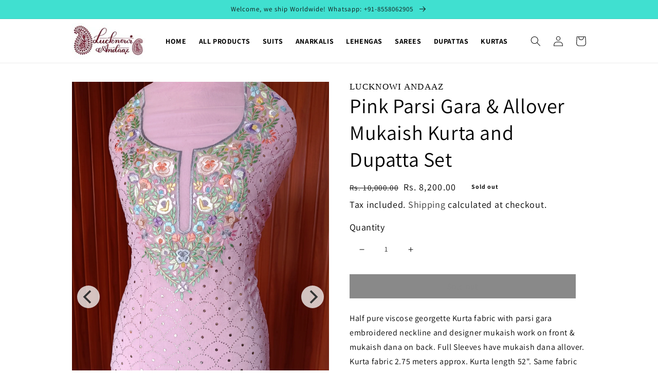

--- FILE ---
content_type: text/html; charset=utf-8
request_url: https://www.lucknowiandaaz.in/products/pink-parsi-gara-allover-mukaish-kurta-and-dupatta-set
body_size: 26616
content:
<!doctype html>
<html class="no-js" lang="en">
  <head>
    
      
    
    
    
    
      
    
    
    
      
    
    
    
      
    
    
    
      
    
    
    
    





   <meta name="description" content="Half pure viscose georgette Kurta fabric with parsi gara embroidered neckline and designer mukaish work on front &amp;amp; mukaish dana on back. Full Sleeves have mukaish dana allover. Kurta fabric 2.75 meters approx. Kurta length 52&quot;. Same fabric dupatta with allover mukaish dana, length 2.50 m approx. Bottom not included">



    
      
    
    
    
    
      
    
    
    
      
    
    
    
      
    
    
    
      
    
    
    
    




  <title>Pink Parsi Gara &amp; Allover Mukaish Kurta and Dupatta Set</title>



    <!-- Google Tag Manager -->
<script>(function(w,d,s,l,i){w[l]=w[l]||[];w[l].push({'gtm.start':
new Date().getTime(),event:'gtm.js'});var f=d.getElementsByTagName(s)[0],
j=d.createElement(s),dl=l!='dataLayer'?'&l='+l:'';j.async=true;j.src=
'https://www.googletagmanager.com/gtm.js?id='+i+dl;f.parentNode.insertBefore(j,f);
})(window,document,'script','dataLayer','GTM-TF7W2SW');</script>
<!-- End Google Tag Manager -->
	<!-- Added by AVADA SEO Suite -->
	


	<!-- /Added by AVADA SEO Suite -->
    <meta charset="utf-8">
    <meta http-equiv="X-UA-Compatible" content="IE=edge">
    <meta name="viewport" content="width=device-width,initial-scale=1">
    <meta name="theme-color" content="">
    <link rel="canonical" href="https://www.lucknowiandaaz.in/products/pink-parsi-gara-allover-mukaish-kurta-and-dupatta-set">
    <link rel="preconnect" href="https://cdn.shopify.com" crossorigin>
    <link rel="stylesheet" href="https://cdnjs.cloudflare.com/ajax/libs/bootstrap/4.6.1/css/bootstrap.min.css" integrity="sha512-T584yQ/tdRR5QwOpfvDfVQUidzfgc2339Lc8uBDtcp/wYu80d7jwBgAxbyMh0a9YM9F8N3tdErpFI8iaGx6x5g==" crossorigin="anonymous" referrerpolicy="no-referrer" />
     <link rel='stylesheet' href='https://netdna.bootstrapcdn.com/font-awesome/3.2.1/css/font-awesome.min.css'><link rel="icon" type="image/png" href="//www.lucknowiandaaz.in/cdn/shop/files/wwwwwwwwwwwww_1539867513_32x32.png?v=1648700586"><link rel="preconnect" href="https://fonts.shopifycdn.com" crossorigin>

    

<meta property="og:site_name" content="Lucknowi Andaaz">
<meta property="og:url" content="https://www.lucknowiandaaz.in/products/pink-parsi-gara-allover-mukaish-kurta-and-dupatta-set">
<meta property="og:title" content="Pink Parsi Gara &amp; Allover Mukaish Kurta and Dupatta Set">
<meta property="og:type" content="product">
<meta property="og:description" content="Half pure viscose georgette Kurta fabric with parsi gara embroidered neckline and designer mukaish work on front &amp;amp; mukaish dana on back. Full Sleeves have mukaish dana allover. Kurta fabric 2.75 meters approx. Kurta length 52&quot;. Same fabric dupatta with allover mukaish dana, length 2.50 m approx. Bottom not included"><meta property="og:image" content="http://www.lucknowiandaaz.in/cdn/shop/files/IMG-20231229_154625.jpg?v=1703862875">
  <meta property="og:image:secure_url" content="https://www.lucknowiandaaz.in/cdn/shop/files/IMG-20231229_154625.jpg?v=1703862875">
  <meta property="og:image:width" content="2304">
  <meta property="og:image:height" content="3850"><meta property="og:price:amount" content="8,200.00">
  <meta property="og:price:currency" content="INR"><meta name="twitter:site" content="@LucknowiAndaaz"><meta name="twitter:card" content="summary_large_image">
<meta name="twitter:title" content="Pink Parsi Gara &amp; Allover Mukaish Kurta and Dupatta Set">
<meta name="twitter:description" content="Half pure viscose georgette Kurta fabric with parsi gara embroidered neckline and designer mukaish work on front &amp;amp; mukaish dana on back. Full Sleeves have mukaish dana allover. Kurta fabric 2.75 meters approx. Kurta length 52&quot;. Same fabric dupatta with allover mukaish dana, length 2.50 m approx. Bottom not included">

	<script src="https://ajax.googleapis.com/ajax/libs/jquery/3.5.1/jquery.min.js"></script>
    <script src="//www.lucknowiandaaz.in/cdn/shop/t/1/assets/global.js?v=57185959059349415561647252940" defer="defer"></script>
    <script>window.performance && window.performance.mark && window.performance.mark('shopify.content_for_header.start');</script><meta name="google-site-verification" content="ayN-lLuIxjdk4hn8_9mbmKwo-tW1B6P4emI8iZiuFzs">
<meta id="shopify-digital-wallet" name="shopify-digital-wallet" content="/63069880536/digital_wallets/dialog">
<link rel="alternate" type="application/json+oembed" href="https://www.lucknowiandaaz.in/products/pink-parsi-gara-allover-mukaish-kurta-and-dupatta-set.oembed">
<script async="async" src="/checkouts/internal/preloads.js?locale=en-IN"></script>
<script id="shopify-features" type="application/json">{"accessToken":"291f952f59bb12622d3d9db82dd20d90","betas":["rich-media-storefront-analytics"],"domain":"www.lucknowiandaaz.in","predictiveSearch":true,"shopId":63069880536,"locale":"en"}</script>
<script>var Shopify = Shopify || {};
Shopify.shop = "lucknowiandaaztm.myshopify.com";
Shopify.locale = "en";
Shopify.currency = {"active":"INR","rate":"1.0"};
Shopify.country = "IN";
Shopify.theme = {"name":"Dawn","id":131072393432,"schema_name":"Dawn","schema_version":"3.0.0","theme_store_id":887,"role":"main"};
Shopify.theme.handle = "null";
Shopify.theme.style = {"id":null,"handle":null};
Shopify.cdnHost = "www.lucknowiandaaz.in/cdn";
Shopify.routes = Shopify.routes || {};
Shopify.routes.root = "/";</script>
<script type="module">!function(o){(o.Shopify=o.Shopify||{}).modules=!0}(window);</script>
<script>!function(o){function n(){var o=[];function n(){o.push(Array.prototype.slice.apply(arguments))}return n.q=o,n}var t=o.Shopify=o.Shopify||{};t.loadFeatures=n(),t.autoloadFeatures=n()}(window);</script>
<script id="shop-js-analytics" type="application/json">{"pageType":"product"}</script>
<script defer="defer" async type="module" src="//www.lucknowiandaaz.in/cdn/shopifycloud/shop-js/modules/v2/client.init-shop-cart-sync_IZsNAliE.en.esm.js"></script>
<script defer="defer" async type="module" src="//www.lucknowiandaaz.in/cdn/shopifycloud/shop-js/modules/v2/chunk.common_0OUaOowp.esm.js"></script>
<script type="module">
  await import("//www.lucknowiandaaz.in/cdn/shopifycloud/shop-js/modules/v2/client.init-shop-cart-sync_IZsNAliE.en.esm.js");
await import("//www.lucknowiandaaz.in/cdn/shopifycloud/shop-js/modules/v2/chunk.common_0OUaOowp.esm.js");

  window.Shopify.SignInWithShop?.initShopCartSync?.({"fedCMEnabled":true,"windoidEnabled":true});

</script>
<script>(function() {
  var isLoaded = false;
  function asyncLoad() {
    if (isLoaded) return;
    isLoaded = true;
    var urls = ["\/\/www.powr.io\/powr.js?powr-token=lucknowiandaaztm.myshopify.com\u0026external-type=shopify\u0026shop=lucknowiandaaztm.myshopify.com","https:\/\/cdn.shopify.com\/s\/files\/1\/0449\/2568\/1820\/t\/4\/assets\/booster_currency.js?v=1624978055\u0026shop=lucknowiandaaztm.myshopify.com","https:\/\/cdn.shopify.com\/s\/files\/1\/0630\/6988\/0536\/t\/1\/assets\/pop_63069880536.js?v=1666422689\u0026shop=lucknowiandaaztm.myshopify.com","https:\/\/cdn.shopify.com\/s\/files\/1\/0084\/4470\/6879\/t\/1\/assets\/g0r1e0a1t2s0h2u1b1967spz.js?v=4099389641888479531689247904\u0026shop=lucknowiandaaztm.myshopify.com","https:\/\/ideafyi.oss-us-west-1.aliyuncs.com\/js\/blocker.js?v=2\u0026shop=lucknowiandaaztm.myshopify.com","https:\/\/widgetic.com\/sdk\/sdk.js?shop=lucknowiandaaztm.myshopify.com"];
    for (var i = 0; i < urls.length; i++) {
      var s = document.createElement('script');
      s.type = 'text/javascript';
      s.async = true;
      s.src = urls[i];
      var x = document.getElementsByTagName('script')[0];
      x.parentNode.insertBefore(s, x);
    }
  };
  if(window.attachEvent) {
    window.attachEvent('onload', asyncLoad);
  } else {
    window.addEventListener('load', asyncLoad, false);
  }
})();</script>
<script id="__st">var __st={"a":63069880536,"offset":19800,"reqid":"0711a2a2-2cdf-43e4-9fbb-074bf4fd3d7c-1768553269","pageurl":"www.lucknowiandaaz.in\/products\/pink-parsi-gara-allover-mukaish-kurta-and-dupatta-set","u":"40ea5e9261ee","p":"product","rtyp":"product","rid":8130290614488};</script>
<script>window.ShopifyPaypalV4VisibilityTracking = true;</script>
<script id="captcha-bootstrap">!function(){'use strict';const t='contact',e='account',n='new_comment',o=[[t,t],['blogs',n],['comments',n],[t,'customer']],c=[[e,'customer_login'],[e,'guest_login'],[e,'recover_customer_password'],[e,'create_customer']],r=t=>t.map((([t,e])=>`form[action*='/${t}']:not([data-nocaptcha='true']) input[name='form_type'][value='${e}']`)).join(','),a=t=>()=>t?[...document.querySelectorAll(t)].map((t=>t.form)):[];function s(){const t=[...o],e=r(t);return a(e)}const i='password',u='form_key',d=['recaptcha-v3-token','g-recaptcha-response','h-captcha-response',i],f=()=>{try{return window.sessionStorage}catch{return}},m='__shopify_v',_=t=>t.elements[u];function p(t,e,n=!1){try{const o=window.sessionStorage,c=JSON.parse(o.getItem(e)),{data:r}=function(t){const{data:e,action:n}=t;return t[m]||n?{data:e,action:n}:{data:t,action:n}}(c);for(const[e,n]of Object.entries(r))t.elements[e]&&(t.elements[e].value=n);n&&o.removeItem(e)}catch(o){console.error('form repopulation failed',{error:o})}}const l='form_type',E='cptcha';function T(t){t.dataset[E]=!0}const w=window,h=w.document,L='Shopify',v='ce_forms',y='captcha';let A=!1;((t,e)=>{const n=(g='f06e6c50-85a8-45c8-87d0-21a2b65856fe',I='https://cdn.shopify.com/shopifycloud/storefront-forms-hcaptcha/ce_storefront_forms_captcha_hcaptcha.v1.5.2.iife.js',D={infoText:'Protected by hCaptcha',privacyText:'Privacy',termsText:'Terms'},(t,e,n)=>{const o=w[L][v],c=o.bindForm;if(c)return c(t,g,e,D).then(n);var r;o.q.push([[t,g,e,D],n]),r=I,A||(h.body.append(Object.assign(h.createElement('script'),{id:'captcha-provider',async:!0,src:r})),A=!0)});var g,I,D;w[L]=w[L]||{},w[L][v]=w[L][v]||{},w[L][v].q=[],w[L][y]=w[L][y]||{},w[L][y].protect=function(t,e){n(t,void 0,e),T(t)},Object.freeze(w[L][y]),function(t,e,n,w,h,L){const[v,y,A,g]=function(t,e,n){const i=e?o:[],u=t?c:[],d=[...i,...u],f=r(d),m=r(i),_=r(d.filter((([t,e])=>n.includes(e))));return[a(f),a(m),a(_),s()]}(w,h,L),I=t=>{const e=t.target;return e instanceof HTMLFormElement?e:e&&e.form},D=t=>v().includes(t);t.addEventListener('submit',(t=>{const e=I(t);if(!e)return;const n=D(e)&&!e.dataset.hcaptchaBound&&!e.dataset.recaptchaBound,o=_(e),c=g().includes(e)&&(!o||!o.value);(n||c)&&t.preventDefault(),c&&!n&&(function(t){try{if(!f())return;!function(t){const e=f();if(!e)return;const n=_(t);if(!n)return;const o=n.value;o&&e.removeItem(o)}(t);const e=Array.from(Array(32),(()=>Math.random().toString(36)[2])).join('');!function(t,e){_(t)||t.append(Object.assign(document.createElement('input'),{type:'hidden',name:u})),t.elements[u].value=e}(t,e),function(t,e){const n=f();if(!n)return;const o=[...t.querySelectorAll(`input[type='${i}']`)].map((({name:t})=>t)),c=[...d,...o],r={};for(const[a,s]of new FormData(t).entries())c.includes(a)||(r[a]=s);n.setItem(e,JSON.stringify({[m]:1,action:t.action,data:r}))}(t,e)}catch(e){console.error('failed to persist form',e)}}(e),e.submit())}));const S=(t,e)=>{t&&!t.dataset[E]&&(n(t,e.some((e=>e===t))),T(t))};for(const o of['focusin','change'])t.addEventListener(o,(t=>{const e=I(t);D(e)&&S(e,y())}));const B=e.get('form_key'),M=e.get(l),P=B&&M;t.addEventListener('DOMContentLoaded',(()=>{const t=y();if(P)for(const e of t)e.elements[l].value===M&&p(e,B);[...new Set([...A(),...v().filter((t=>'true'===t.dataset.shopifyCaptcha))])].forEach((e=>S(e,t)))}))}(h,new URLSearchParams(w.location.search),n,t,e,['guest_login'])})(!0,!0)}();</script>
<script integrity="sha256-4kQ18oKyAcykRKYeNunJcIwy7WH5gtpwJnB7kiuLZ1E=" data-source-attribution="shopify.loadfeatures" defer="defer" src="//www.lucknowiandaaz.in/cdn/shopifycloud/storefront/assets/storefront/load_feature-a0a9edcb.js" crossorigin="anonymous"></script>
<script data-source-attribution="shopify.dynamic_checkout.dynamic.init">var Shopify=Shopify||{};Shopify.PaymentButton=Shopify.PaymentButton||{isStorefrontPortableWallets:!0,init:function(){window.Shopify.PaymentButton.init=function(){};var t=document.createElement("script");t.src="https://www.lucknowiandaaz.in/cdn/shopifycloud/portable-wallets/latest/portable-wallets.en.js",t.type="module",document.head.appendChild(t)}};
</script>
<script data-source-attribution="shopify.dynamic_checkout.buyer_consent">
  function portableWalletsHideBuyerConsent(e){var t=document.getElementById("shopify-buyer-consent"),n=document.getElementById("shopify-subscription-policy-button");t&&n&&(t.classList.add("hidden"),t.setAttribute("aria-hidden","true"),n.removeEventListener("click",e))}function portableWalletsShowBuyerConsent(e){var t=document.getElementById("shopify-buyer-consent"),n=document.getElementById("shopify-subscription-policy-button");t&&n&&(t.classList.remove("hidden"),t.removeAttribute("aria-hidden"),n.addEventListener("click",e))}window.Shopify?.PaymentButton&&(window.Shopify.PaymentButton.hideBuyerConsent=portableWalletsHideBuyerConsent,window.Shopify.PaymentButton.showBuyerConsent=portableWalletsShowBuyerConsent);
</script>
<script>
  function portableWalletsCleanup(e){e&&e.src&&console.error("Failed to load portable wallets script "+e.src);var t=document.querySelectorAll("shopify-accelerated-checkout .shopify-payment-button__skeleton, shopify-accelerated-checkout-cart .wallet-cart-button__skeleton"),e=document.getElementById("shopify-buyer-consent");for(let e=0;e<t.length;e++)t[e].remove();e&&e.remove()}function portableWalletsNotLoadedAsModule(e){e instanceof ErrorEvent&&"string"==typeof e.message&&e.message.includes("import.meta")&&"string"==typeof e.filename&&e.filename.includes("portable-wallets")&&(window.removeEventListener("error",portableWalletsNotLoadedAsModule),window.Shopify.PaymentButton.failedToLoad=e,"loading"===document.readyState?document.addEventListener("DOMContentLoaded",window.Shopify.PaymentButton.init):window.Shopify.PaymentButton.init())}window.addEventListener("error",portableWalletsNotLoadedAsModule);
</script>

<script type="module" src="https://www.lucknowiandaaz.in/cdn/shopifycloud/portable-wallets/latest/portable-wallets.en.js" onError="portableWalletsCleanup(this)" crossorigin="anonymous"></script>
<script nomodule>
  document.addEventListener("DOMContentLoaded", portableWalletsCleanup);
</script>

<link id="shopify-accelerated-checkout-styles" rel="stylesheet" media="screen" href="https://www.lucknowiandaaz.in/cdn/shopifycloud/portable-wallets/latest/accelerated-checkout-backwards-compat.css" crossorigin="anonymous">
<style id="shopify-accelerated-checkout-cart">
        #shopify-buyer-consent {
  margin-top: 1em;
  display: inline-block;
  width: 100%;
}

#shopify-buyer-consent.hidden {
  display: none;
}

#shopify-subscription-policy-button {
  background: none;
  border: none;
  padding: 0;
  text-decoration: underline;
  font-size: inherit;
  cursor: pointer;
}

#shopify-subscription-policy-button::before {
  box-shadow: none;
}

      </style>
<script id="sections-script" data-sections="main-product,product-recommendations,header,footer" defer="defer" src="//www.lucknowiandaaz.in/cdn/shop/t/1/compiled_assets/scripts.js?2719"></script>
<script>window.performance && window.performance.mark && window.performance.mark('shopify.content_for_header.end');</script>


    <style data-shopify>
      @font-face {
  font-family: Assistant;
  font-weight: 400;
  font-style: normal;
  font-display: swap;
  src: url("//www.lucknowiandaaz.in/cdn/fonts/assistant/assistant_n4.9120912a469cad1cc292572851508ca49d12e768.woff2") format("woff2"),
       url("//www.lucknowiandaaz.in/cdn/fonts/assistant/assistant_n4.6e9875ce64e0fefcd3f4446b7ec9036b3ddd2985.woff") format("woff");
}

      @font-face {
  font-family: Assistant;
  font-weight: 700;
  font-style: normal;
  font-display: swap;
  src: url("//www.lucknowiandaaz.in/cdn/fonts/assistant/assistant_n7.bf44452348ec8b8efa3aa3068825305886b1c83c.woff2") format("woff2"),
       url("//www.lucknowiandaaz.in/cdn/fonts/assistant/assistant_n7.0c887fee83f6b3bda822f1150b912c72da0f7b64.woff") format("woff");
}

      
      
      @font-face {
  font-family: Assistant;
  font-weight: 400;
  font-style: normal;
  font-display: swap;
  src: url("//www.lucknowiandaaz.in/cdn/fonts/assistant/assistant_n4.9120912a469cad1cc292572851508ca49d12e768.woff2") format("woff2"),
       url("//www.lucknowiandaaz.in/cdn/fonts/assistant/assistant_n4.6e9875ce64e0fefcd3f4446b7ec9036b3ddd2985.woff") format("woff");
}


      :root {
        --font-body-family: Assistant, sans-serif;
        --font-body-style: normal;
        --font-body-weight: 400;

        --font-heading-family: Assistant, sans-serif;
        --font-heading-style: normal;
        --font-heading-weight: 400;

        --font-body-scale: 1.0;
        --font-heading-scale: 1.0;

        --color-base-text: 18, 18, 18;
        --color-shadow: 18, 18, 18;
        --color-base-background-1: 255, 255, 255;
        --color-base-background-2: 243, 243, 243;
        --color-base-solid-button-labels: 255, 255, 255;
        --color-base-outline-button-labels: 18, 18, 18;
        --color-base-accent-1: 18, 18, 18;
        --color-base-accent-2: 51, 79, 180;
        --payment-terms-background-color: #FFFFFF;

        --gradient-base-background-1: #FFFFFF;
        --gradient-base-background-2: #F3F3F3;
        --gradient-base-accent-1: #121212;
        --gradient-base-accent-2: #334FB4;

        --media-padding: px;
        --media-border-opacity: 0.95;
        --media-border-width: 1px;
        --media-radius: 0px;
        --media-shadow-opacity: 0.0;
        --media-shadow-horizontal-offset: 0px;
        --media-shadow-vertical-offset: 0px;
        --media-shadow-blur-radius: 0px;

        --page-width: 100rem;
        --page-width-margin: 0rem;

        --card-image-padding: 0.0rem;
        --card-corner-radius: 0.0rem;
        --card-text-alignment: left;
        --card-border-width: 0.0rem;
        --card-border-opacity: 0.0;
        --card-shadow-opacity: 0.1;
        --card-shadow-horizontal-offset: 0.0rem;
        --card-shadow-vertical-offset: 0.0rem;
        --card-shadow-blur-radius: 0.0rem;

        --badge-corner-radius: 4.0rem;

        --popup-border-width: 1px;
        --popup-border-opacity: 0.1;
        --popup-corner-radius: 0px;
        --popup-shadow-opacity: 0.0;
        --popup-shadow-horizontal-offset: 0px;
        --popup-shadow-vertical-offset: 0px;
        --popup-shadow-blur-radius: 0px;

        --drawer-border-width: 1px;
        --drawer-border-opacity: 0.1;
        --drawer-shadow-opacity: 0.0;
        --drawer-shadow-horizontal-offset: 0px;
        --drawer-shadow-vertical-offset: 0px;
        --drawer-shadow-blur-radius: 0px;

        --spacing-sections-desktop: 0px;
        --spacing-sections-mobile: 0px;

        --grid-desktop-vertical-spacing: 8px;
        --grid-desktop-horizontal-spacing: 8px;
        --grid-mobile-vertical-spacing: 4px;
        --grid-mobile-horizontal-spacing: 4px;

        --text-boxes-border-opacity: 0.0;
        --text-boxes-border-width: 0px;
        --text-boxes-radius: 0px;
        --text-boxes-shadow-opacity: 0.0;
        --text-boxes-shadow-horizontal-offset: 0px;
        --text-boxes-shadow-vertical-offset: 0px;
        --text-boxes-shadow-blur-radius: 0px;

        --buttons-radius: 0px;
        --buttons-radius-outset: 0px;
        --buttons-border-width: 1px;
        --buttons-border-opacity: 1.0;
        --buttons-shadow-opacity: 0.0;
        --buttons-shadow-horizontal-offset: 0px;
        --buttons-shadow-vertical-offset: 0px;
        --buttons-shadow-blur-radius: 0px;
        --buttons-border-offset: 0px;

        --inputs-radius: 0px;
        --inputs-border-width: 1px;
        --inputs-border-opacity: 0.55;
        --inputs-shadow-opacity: 0.0;
        --inputs-shadow-horizontal-offset: 0px;
        --inputs-margin-offset: 0px;
        --inputs-shadow-vertical-offset: 0px;
        --inputs-shadow-blur-radius: 0px;
        --inputs-radius-outset: 0px;

        --variant-pills-radius: 40px;
        --variant-pills-border-width: 1px;
        --variant-pills-border-opacity: 0.55;
        --variant-pills-shadow-opacity: 0.0;
        --variant-pills-shadow-horizontal-offset: 0px;
        --variant-pills-shadow-vertical-offset: 0px;
        --variant-pills-shadow-blur-radius: 0px;
      }

      *,
      *::before,
      *::after {
        box-sizing: inherit;
      }

      html {
        box-sizing: border-box;
        font-size: calc(var(--font-body-scale) * 62.5%);
        height: 100%;
      }

      body {
        display: grid;
        grid-template-rows: auto auto 1fr auto;
        grid-template-columns: 100%;
        min-height: 100%;
        margin: 0;
        font-size: 1.5rem;
        letter-spacing: 0.06rem;
        line-height: calc(1 + 0.8 / var(--font-body-scale));
        font-family: var(--font-body-family);
        font-style: var(--font-body-style);
        font-weight: var(--font-body-weight);
      }

      @media screen and (min-width: 750px) {
        body {
          font-size: 1.6rem;
        }
      }
    </style>

    <link href="//www.lucknowiandaaz.in/cdn/shop/t/1/assets/base.css?v=93581331618693873781651054611" rel="stylesheet" type="text/css" media="all" />
<link rel="preload" as="font" href="//www.lucknowiandaaz.in/cdn/fonts/assistant/assistant_n4.9120912a469cad1cc292572851508ca49d12e768.woff2" type="font/woff2" crossorigin><link rel="preload" as="font" href="//www.lucknowiandaaz.in/cdn/fonts/assistant/assistant_n4.9120912a469cad1cc292572851508ca49d12e768.woff2" type="font/woff2" crossorigin><link rel="stylesheet" href="//www.lucknowiandaaz.in/cdn/shop/t/1/assets/component-predictive-search.css?v=165644661289088488651645859127" media="print" onload="this.media='all'"><script>document.documentElement.className = document.documentElement.className.replace('no-js', 'js');
    if (Shopify.designMode) {
      document.documentElement.classList.add('shopify-design-mode');
    }
    </script>
    <link href="//www.lucknowiandaaz.in/cdn/shop/t/1/assets/flickity.css?v=112557130868219244861647252570" rel="stylesheet" type="text/css" media="all" />
	<script src="//www.lucknowiandaaz.in/cdn/shop/t/1/assets/flickity.js?v=82551016261319516791647252561" type="text/javascript"></script>
  
  












<script src="https://cdn.shopify.com/extensions/a9a32278-85fd-435d-a2e4-15afbc801656/nova-multi-currency-converter-1/assets/nova-cur-app-embed.js" type="text/javascript" defer="defer"></script>
<link href="https://cdn.shopify.com/extensions/a9a32278-85fd-435d-a2e4-15afbc801656/nova-multi-currency-converter-1/assets/nova-cur.css" rel="stylesheet" type="text/css" media="all">
<script src="https://cdn.shopify.com/extensions/1aff304a-11ec-47a0-aee1-7f4ae56792d4/tydal-popups-email-pop-ups-4/assets/pop-app-embed.js" type="text/javascript" defer="defer"></script>
<link href="https://monorail-edge.shopifysvc.com" rel="dns-prefetch">
<script>(function(){if ("sendBeacon" in navigator && "performance" in window) {try {var session_token_from_headers = performance.getEntriesByType('navigation')[0].serverTiming.find(x => x.name == '_s').description;} catch {var session_token_from_headers = undefined;}var session_cookie_matches = document.cookie.match(/_shopify_s=([^;]*)/);var session_token_from_cookie = session_cookie_matches && session_cookie_matches.length === 2 ? session_cookie_matches[1] : "";var session_token = session_token_from_headers || session_token_from_cookie || "";function handle_abandonment_event(e) {var entries = performance.getEntries().filter(function(entry) {return /monorail-edge.shopifysvc.com/.test(entry.name);});if (!window.abandonment_tracked && entries.length === 0) {window.abandonment_tracked = true;var currentMs = Date.now();var navigation_start = performance.timing.navigationStart;var payload = {shop_id: 63069880536,url: window.location.href,navigation_start,duration: currentMs - navigation_start,session_token,page_type: "product"};window.navigator.sendBeacon("https://monorail-edge.shopifysvc.com/v1/produce", JSON.stringify({schema_id: "online_store_buyer_site_abandonment/1.1",payload: payload,metadata: {event_created_at_ms: currentMs,event_sent_at_ms: currentMs}}));}}window.addEventListener('pagehide', handle_abandonment_event);}}());</script>
<script id="web-pixels-manager-setup">(function e(e,d,r,n,o){if(void 0===o&&(o={}),!Boolean(null===(a=null===(i=window.Shopify)||void 0===i?void 0:i.analytics)||void 0===a?void 0:a.replayQueue)){var i,a;window.Shopify=window.Shopify||{};var t=window.Shopify;t.analytics=t.analytics||{};var s=t.analytics;s.replayQueue=[],s.publish=function(e,d,r){return s.replayQueue.push([e,d,r]),!0};try{self.performance.mark("wpm:start")}catch(e){}var l=function(){var e={modern:/Edge?\/(1{2}[4-9]|1[2-9]\d|[2-9]\d{2}|\d{4,})\.\d+(\.\d+|)|Firefox\/(1{2}[4-9]|1[2-9]\d|[2-9]\d{2}|\d{4,})\.\d+(\.\d+|)|Chrom(ium|e)\/(9{2}|\d{3,})\.\d+(\.\d+|)|(Maci|X1{2}).+ Version\/(15\.\d+|(1[6-9]|[2-9]\d|\d{3,})\.\d+)([,.]\d+|)( \(\w+\)|)( Mobile\/\w+|) Safari\/|Chrome.+OPR\/(9{2}|\d{3,})\.\d+\.\d+|(CPU[ +]OS|iPhone[ +]OS|CPU[ +]iPhone|CPU IPhone OS|CPU iPad OS)[ +]+(15[._]\d+|(1[6-9]|[2-9]\d|\d{3,})[._]\d+)([._]\d+|)|Android:?[ /-](13[3-9]|1[4-9]\d|[2-9]\d{2}|\d{4,})(\.\d+|)(\.\d+|)|Android.+Firefox\/(13[5-9]|1[4-9]\d|[2-9]\d{2}|\d{4,})\.\d+(\.\d+|)|Android.+Chrom(ium|e)\/(13[3-9]|1[4-9]\d|[2-9]\d{2}|\d{4,})\.\d+(\.\d+|)|SamsungBrowser\/([2-9]\d|\d{3,})\.\d+/,legacy:/Edge?\/(1[6-9]|[2-9]\d|\d{3,})\.\d+(\.\d+|)|Firefox\/(5[4-9]|[6-9]\d|\d{3,})\.\d+(\.\d+|)|Chrom(ium|e)\/(5[1-9]|[6-9]\d|\d{3,})\.\d+(\.\d+|)([\d.]+$|.*Safari\/(?![\d.]+ Edge\/[\d.]+$))|(Maci|X1{2}).+ Version\/(10\.\d+|(1[1-9]|[2-9]\d|\d{3,})\.\d+)([,.]\d+|)( \(\w+\)|)( Mobile\/\w+|) Safari\/|Chrome.+OPR\/(3[89]|[4-9]\d|\d{3,})\.\d+\.\d+|(CPU[ +]OS|iPhone[ +]OS|CPU[ +]iPhone|CPU IPhone OS|CPU iPad OS)[ +]+(10[._]\d+|(1[1-9]|[2-9]\d|\d{3,})[._]\d+)([._]\d+|)|Android:?[ /-](13[3-9]|1[4-9]\d|[2-9]\d{2}|\d{4,})(\.\d+|)(\.\d+|)|Mobile Safari.+OPR\/([89]\d|\d{3,})\.\d+\.\d+|Android.+Firefox\/(13[5-9]|1[4-9]\d|[2-9]\d{2}|\d{4,})\.\d+(\.\d+|)|Android.+Chrom(ium|e)\/(13[3-9]|1[4-9]\d|[2-9]\d{2}|\d{4,})\.\d+(\.\d+|)|Android.+(UC? ?Browser|UCWEB|U3)[ /]?(15\.([5-9]|\d{2,})|(1[6-9]|[2-9]\d|\d{3,})\.\d+)\.\d+|SamsungBrowser\/(5\.\d+|([6-9]|\d{2,})\.\d+)|Android.+MQ{2}Browser\/(14(\.(9|\d{2,})|)|(1[5-9]|[2-9]\d|\d{3,})(\.\d+|))(\.\d+|)|K[Aa][Ii]OS\/(3\.\d+|([4-9]|\d{2,})\.\d+)(\.\d+|)/},d=e.modern,r=e.legacy,n=navigator.userAgent;return n.match(d)?"modern":n.match(r)?"legacy":"unknown"}(),u="modern"===l?"modern":"legacy",c=(null!=n?n:{modern:"",legacy:""})[u],f=function(e){return[e.baseUrl,"/wpm","/b",e.hashVersion,"modern"===e.buildTarget?"m":"l",".js"].join("")}({baseUrl:d,hashVersion:r,buildTarget:u}),m=function(e){var d=e.version,r=e.bundleTarget,n=e.surface,o=e.pageUrl,i=e.monorailEndpoint;return{emit:function(e){var a=e.status,t=e.errorMsg,s=(new Date).getTime(),l=JSON.stringify({metadata:{event_sent_at_ms:s},events:[{schema_id:"web_pixels_manager_load/3.1",payload:{version:d,bundle_target:r,page_url:o,status:a,surface:n,error_msg:t},metadata:{event_created_at_ms:s}}]});if(!i)return console&&console.warn&&console.warn("[Web Pixels Manager] No Monorail endpoint provided, skipping logging."),!1;try{return self.navigator.sendBeacon.bind(self.navigator)(i,l)}catch(e){}var u=new XMLHttpRequest;try{return u.open("POST",i,!0),u.setRequestHeader("Content-Type","text/plain"),u.send(l),!0}catch(e){return console&&console.warn&&console.warn("[Web Pixels Manager] Got an unhandled error while logging to Monorail."),!1}}}}({version:r,bundleTarget:l,surface:e.surface,pageUrl:self.location.href,monorailEndpoint:e.monorailEndpoint});try{o.browserTarget=l,function(e){var d=e.src,r=e.async,n=void 0===r||r,o=e.onload,i=e.onerror,a=e.sri,t=e.scriptDataAttributes,s=void 0===t?{}:t,l=document.createElement("script"),u=document.querySelector("head"),c=document.querySelector("body");if(l.async=n,l.src=d,a&&(l.integrity=a,l.crossOrigin="anonymous"),s)for(var f in s)if(Object.prototype.hasOwnProperty.call(s,f))try{l.dataset[f]=s[f]}catch(e){}if(o&&l.addEventListener("load",o),i&&l.addEventListener("error",i),u)u.appendChild(l);else{if(!c)throw new Error("Did not find a head or body element to append the script");c.appendChild(l)}}({src:f,async:!0,onload:function(){if(!function(){var e,d;return Boolean(null===(d=null===(e=window.Shopify)||void 0===e?void 0:e.analytics)||void 0===d?void 0:d.initialized)}()){var d=window.webPixelsManager.init(e)||void 0;if(d){var r=window.Shopify.analytics;r.replayQueue.forEach((function(e){var r=e[0],n=e[1],o=e[2];d.publishCustomEvent(r,n,o)})),r.replayQueue=[],r.publish=d.publishCustomEvent,r.visitor=d.visitor,r.initialized=!0}}},onerror:function(){return m.emit({status:"failed",errorMsg:"".concat(f," has failed to load")})},sri:function(e){var d=/^sha384-[A-Za-z0-9+/=]+$/;return"string"==typeof e&&d.test(e)}(c)?c:"",scriptDataAttributes:o}),m.emit({status:"loading"})}catch(e){m.emit({status:"failed",errorMsg:(null==e?void 0:e.message)||"Unknown error"})}}})({shopId: 63069880536,storefrontBaseUrl: "https://www.lucknowiandaaz.in",extensionsBaseUrl: "https://extensions.shopifycdn.com/cdn/shopifycloud/web-pixels-manager",monorailEndpoint: "https://monorail-edge.shopifysvc.com/unstable/produce_batch",surface: "storefront-renderer",enabledBetaFlags: ["2dca8a86"],webPixelsConfigList: [{"id":"501842136","configuration":"{\"config\":\"{\\\"pixel_id\\\":\\\"GT-T5PXWPW\\\",\\\"target_country\\\":\\\"IN\\\",\\\"gtag_events\\\":[{\\\"type\\\":\\\"purchase\\\",\\\"action_label\\\":\\\"MC-WMR99Q1CKF\\\"},{\\\"type\\\":\\\"page_view\\\",\\\"action_label\\\":\\\"MC-WMR99Q1CKF\\\"},{\\\"type\\\":\\\"view_item\\\",\\\"action_label\\\":\\\"MC-WMR99Q1CKF\\\"}],\\\"enable_monitoring_mode\\\":false}\"}","eventPayloadVersion":"v1","runtimeContext":"OPEN","scriptVersion":"b2a88bafab3e21179ed38636efcd8a93","type":"APP","apiClientId":1780363,"privacyPurposes":[],"dataSharingAdjustments":{"protectedCustomerApprovalScopes":["read_customer_address","read_customer_email","read_customer_name","read_customer_personal_data","read_customer_phone"]}},{"id":"shopify-app-pixel","configuration":"{}","eventPayloadVersion":"v1","runtimeContext":"STRICT","scriptVersion":"0450","apiClientId":"shopify-pixel","type":"APP","privacyPurposes":["ANALYTICS","MARKETING"]},{"id":"shopify-custom-pixel","eventPayloadVersion":"v1","runtimeContext":"LAX","scriptVersion":"0450","apiClientId":"shopify-pixel","type":"CUSTOM","privacyPurposes":["ANALYTICS","MARKETING"]}],isMerchantRequest: false,initData: {"shop":{"name":"Lucknowi Andaaz","paymentSettings":{"currencyCode":"INR"},"myshopifyDomain":"lucknowiandaaztm.myshopify.com","countryCode":"IN","storefrontUrl":"https:\/\/www.lucknowiandaaz.in"},"customer":null,"cart":null,"checkout":null,"productVariants":[{"price":{"amount":8200.0,"currencyCode":"INR"},"product":{"title":"Pink Parsi Gara \u0026 Allover Mukaish Kurta and Dupatta Set","vendor":"Lucknowi Andaaz","id":"8130290614488","untranslatedTitle":"Pink Parsi Gara \u0026 Allover Mukaish Kurta and Dupatta Set","url":"\/products\/pink-parsi-gara-allover-mukaish-kurta-and-dupatta-set","type":"Wedding \u0026 Bridal Party Dresses"},"id":"44214165471448","image":{"src":"\/\/www.lucknowiandaaz.in\/cdn\/shop\/files\/IMG-20231229_154625.jpg?v=1703862875"},"sku":null,"title":"Default Title","untranslatedTitle":"Default Title"}],"purchasingCompany":null},},"https://www.lucknowiandaaz.in/cdn","fcfee988w5aeb613cpc8e4bc33m6693e112",{"modern":"","legacy":""},{"shopId":"63069880536","storefrontBaseUrl":"https:\/\/www.lucknowiandaaz.in","extensionBaseUrl":"https:\/\/extensions.shopifycdn.com\/cdn\/shopifycloud\/web-pixels-manager","surface":"storefront-renderer","enabledBetaFlags":"[\"2dca8a86\"]","isMerchantRequest":"false","hashVersion":"fcfee988w5aeb613cpc8e4bc33m6693e112","publish":"custom","events":"[[\"page_viewed\",{}],[\"product_viewed\",{\"productVariant\":{\"price\":{\"amount\":8200.0,\"currencyCode\":\"INR\"},\"product\":{\"title\":\"Pink Parsi Gara \u0026 Allover Mukaish Kurta and Dupatta Set\",\"vendor\":\"Lucknowi Andaaz\",\"id\":\"8130290614488\",\"untranslatedTitle\":\"Pink Parsi Gara \u0026 Allover Mukaish Kurta and Dupatta Set\",\"url\":\"\/products\/pink-parsi-gara-allover-mukaish-kurta-and-dupatta-set\",\"type\":\"Wedding \u0026 Bridal Party Dresses\"},\"id\":\"44214165471448\",\"image\":{\"src\":\"\/\/www.lucknowiandaaz.in\/cdn\/shop\/files\/IMG-20231229_154625.jpg?v=1703862875\"},\"sku\":null,\"title\":\"Default Title\",\"untranslatedTitle\":\"Default Title\"}}]]"});</script><script>
  window.ShopifyAnalytics = window.ShopifyAnalytics || {};
  window.ShopifyAnalytics.meta = window.ShopifyAnalytics.meta || {};
  window.ShopifyAnalytics.meta.currency = 'INR';
  var meta = {"product":{"id":8130290614488,"gid":"gid:\/\/shopify\/Product\/8130290614488","vendor":"Lucknowi Andaaz","type":"Wedding \u0026 Bridal Party Dresses","handle":"pink-parsi-gara-allover-mukaish-kurta-and-dupatta-set","variants":[{"id":44214165471448,"price":820000,"name":"Pink Parsi Gara \u0026 Allover Mukaish Kurta and Dupatta Set","public_title":null,"sku":null}],"remote":false},"page":{"pageType":"product","resourceType":"product","resourceId":8130290614488,"requestId":"0711a2a2-2cdf-43e4-9fbb-074bf4fd3d7c-1768553269"}};
  for (var attr in meta) {
    window.ShopifyAnalytics.meta[attr] = meta[attr];
  }
</script>
<script class="analytics">
  (function () {
    var customDocumentWrite = function(content) {
      var jquery = null;

      if (window.jQuery) {
        jquery = window.jQuery;
      } else if (window.Checkout && window.Checkout.$) {
        jquery = window.Checkout.$;
      }

      if (jquery) {
        jquery('body').append(content);
      }
    };

    var hasLoggedConversion = function(token) {
      if (token) {
        return document.cookie.indexOf('loggedConversion=' + token) !== -1;
      }
      return false;
    }

    var setCookieIfConversion = function(token) {
      if (token) {
        var twoMonthsFromNow = new Date(Date.now());
        twoMonthsFromNow.setMonth(twoMonthsFromNow.getMonth() + 2);

        document.cookie = 'loggedConversion=' + token + '; expires=' + twoMonthsFromNow;
      }
    }

    var trekkie = window.ShopifyAnalytics.lib = window.trekkie = window.trekkie || [];
    if (trekkie.integrations) {
      return;
    }
    trekkie.methods = [
      'identify',
      'page',
      'ready',
      'track',
      'trackForm',
      'trackLink'
    ];
    trekkie.factory = function(method) {
      return function() {
        var args = Array.prototype.slice.call(arguments);
        args.unshift(method);
        trekkie.push(args);
        return trekkie;
      };
    };
    for (var i = 0; i < trekkie.methods.length; i++) {
      var key = trekkie.methods[i];
      trekkie[key] = trekkie.factory(key);
    }
    trekkie.load = function(config) {
      trekkie.config = config || {};
      trekkie.config.initialDocumentCookie = document.cookie;
      var first = document.getElementsByTagName('script')[0];
      var script = document.createElement('script');
      script.type = 'text/javascript';
      script.onerror = function(e) {
        var scriptFallback = document.createElement('script');
        scriptFallback.type = 'text/javascript';
        scriptFallback.onerror = function(error) {
                var Monorail = {
      produce: function produce(monorailDomain, schemaId, payload) {
        var currentMs = new Date().getTime();
        var event = {
          schema_id: schemaId,
          payload: payload,
          metadata: {
            event_created_at_ms: currentMs,
            event_sent_at_ms: currentMs
          }
        };
        return Monorail.sendRequest("https://" + monorailDomain + "/v1/produce", JSON.stringify(event));
      },
      sendRequest: function sendRequest(endpointUrl, payload) {
        // Try the sendBeacon API
        if (window && window.navigator && typeof window.navigator.sendBeacon === 'function' && typeof window.Blob === 'function' && !Monorail.isIos12()) {
          var blobData = new window.Blob([payload], {
            type: 'text/plain'
          });

          if (window.navigator.sendBeacon(endpointUrl, blobData)) {
            return true;
          } // sendBeacon was not successful

        } // XHR beacon

        var xhr = new XMLHttpRequest();

        try {
          xhr.open('POST', endpointUrl);
          xhr.setRequestHeader('Content-Type', 'text/plain');
          xhr.send(payload);
        } catch (e) {
          console.log(e);
        }

        return false;
      },
      isIos12: function isIos12() {
        return window.navigator.userAgent.lastIndexOf('iPhone; CPU iPhone OS 12_') !== -1 || window.navigator.userAgent.lastIndexOf('iPad; CPU OS 12_') !== -1;
      }
    };
    Monorail.produce('monorail-edge.shopifysvc.com',
      'trekkie_storefront_load_errors/1.1',
      {shop_id: 63069880536,
      theme_id: 131072393432,
      app_name: "storefront",
      context_url: window.location.href,
      source_url: "//www.lucknowiandaaz.in/cdn/s/trekkie.storefront.cd680fe47e6c39ca5d5df5f0a32d569bc48c0f27.min.js"});

        };
        scriptFallback.async = true;
        scriptFallback.src = '//www.lucknowiandaaz.in/cdn/s/trekkie.storefront.cd680fe47e6c39ca5d5df5f0a32d569bc48c0f27.min.js';
        first.parentNode.insertBefore(scriptFallback, first);
      };
      script.async = true;
      script.src = '//www.lucknowiandaaz.in/cdn/s/trekkie.storefront.cd680fe47e6c39ca5d5df5f0a32d569bc48c0f27.min.js';
      first.parentNode.insertBefore(script, first);
    };
    trekkie.load(
      {"Trekkie":{"appName":"storefront","development":false,"defaultAttributes":{"shopId":63069880536,"isMerchantRequest":null,"themeId":131072393432,"themeCityHash":"11997067809407376191","contentLanguage":"en","currency":"INR","eventMetadataId":"7938afbb-c3a4-452a-b560-d37ee73288e4"},"isServerSideCookieWritingEnabled":true,"monorailRegion":"shop_domain","enabledBetaFlags":["65f19447"]},"Session Attribution":{},"S2S":{"facebookCapiEnabled":false,"source":"trekkie-storefront-renderer","apiClientId":580111}}
    );

    var loaded = false;
    trekkie.ready(function() {
      if (loaded) return;
      loaded = true;

      window.ShopifyAnalytics.lib = window.trekkie;

      var originalDocumentWrite = document.write;
      document.write = customDocumentWrite;
      try { window.ShopifyAnalytics.merchantGoogleAnalytics.call(this); } catch(error) {};
      document.write = originalDocumentWrite;

      window.ShopifyAnalytics.lib.page(null,{"pageType":"product","resourceType":"product","resourceId":8130290614488,"requestId":"0711a2a2-2cdf-43e4-9fbb-074bf4fd3d7c-1768553269","shopifyEmitted":true});

      var match = window.location.pathname.match(/checkouts\/(.+)\/(thank_you|post_purchase)/)
      var token = match? match[1]: undefined;
      if (!hasLoggedConversion(token)) {
        setCookieIfConversion(token);
        window.ShopifyAnalytics.lib.track("Viewed Product",{"currency":"INR","variantId":44214165471448,"productId":8130290614488,"productGid":"gid:\/\/shopify\/Product\/8130290614488","name":"Pink Parsi Gara \u0026 Allover Mukaish Kurta and Dupatta Set","price":"8200.00","sku":null,"brand":"Lucknowi Andaaz","variant":null,"category":"Wedding \u0026 Bridal Party Dresses","nonInteraction":true,"remote":false},undefined,undefined,{"shopifyEmitted":true});
      window.ShopifyAnalytics.lib.track("monorail:\/\/trekkie_storefront_viewed_product\/1.1",{"currency":"INR","variantId":44214165471448,"productId":8130290614488,"productGid":"gid:\/\/shopify\/Product\/8130290614488","name":"Pink Parsi Gara \u0026 Allover Mukaish Kurta and Dupatta Set","price":"8200.00","sku":null,"brand":"Lucknowi Andaaz","variant":null,"category":"Wedding \u0026 Bridal Party Dresses","nonInteraction":true,"remote":false,"referer":"https:\/\/www.lucknowiandaaz.in\/products\/pink-parsi-gara-allover-mukaish-kurta-and-dupatta-set"});
      }
    });


        var eventsListenerScript = document.createElement('script');
        eventsListenerScript.async = true;
        eventsListenerScript.src = "//www.lucknowiandaaz.in/cdn/shopifycloud/storefront/assets/shop_events_listener-3da45d37.js";
        document.getElementsByTagName('head')[0].appendChild(eventsListenerScript);

})();</script>
<script
  defer
  src="https://www.lucknowiandaaz.in/cdn/shopifycloud/perf-kit/shopify-perf-kit-3.0.3.min.js"
  data-application="storefront-renderer"
  data-shop-id="63069880536"
  data-render-region="gcp-us-central1"
  data-page-type="product"
  data-theme-instance-id="131072393432"
  data-theme-name="Dawn"
  data-theme-version="3.0.0"
  data-monorail-region="shop_domain"
  data-resource-timing-sampling-rate="10"
  data-shs="true"
  data-shs-beacon="true"
  data-shs-export-with-fetch="true"
  data-shs-logs-sample-rate="1"
  data-shs-beacon-endpoint="https://www.lucknowiandaaz.in/api/collect"
></script>
</head>

  <body class="gradient">
    <!-- Google Tag Manager (noscript) -->
<noscript><iframe src="https://www.googletagmanager.com/ns.html?id=GTM-TF7W2SW"
height="0" width="0" style="display:none;visibility:hidden"></iframe></noscript>
<!-- End Google Tag Manager (noscript) -->
    <a class="skip-to-content-link button visually-hidden" href="#MainContent">
      Skip to content
    </a>

    <div id="shopify-section-announcement-bar" class="shopify-section"><div class="announcement-bar color-background-1 gradient" role="region" aria-label="Announcement" ><a href="https://wa.me/message/P7JK2E3DQK2IE1" class="announcement-bar__link link link--text focus-inset animate-arrow"><p class="announcement-bar__message h5">
                Welcome, we ship Worldwide! Whatsapp: +91-8558062905
<svg viewBox="0 0 14 10" fill="none" aria-hidden="true" focusable="false" role="presentation" class="icon icon-arrow" xmlns="http://www.w3.org/2000/svg">
  <path fill-rule="evenodd" clip-rule="evenodd" d="M8.537.808a.5.5 0 01.817-.162l4 4a.5.5 0 010 .708l-4 4a.5.5 0 11-.708-.708L11.793 5.5H1a.5.5 0 010-1h10.793L8.646 1.354a.5.5 0 01-.109-.546z" fill="currentColor">
</svg>

</p></a></div>
</div>
    <div id="shopify-section-header" class="shopify-section section-header"><link rel="stylesheet" href="//www.lucknowiandaaz.in/cdn/shop/t/1/assets/component-list-menu.css?v=129267058877082496571645859133" media="print" onload="this.media='all'">
<link rel="stylesheet" href="//www.lucknowiandaaz.in/cdn/shop/t/1/assets/component-search.css?v=96455689198851321781645859122" media="print" onload="this.media='all'">
<link rel="stylesheet" href="//www.lucknowiandaaz.in/cdn/shop/t/1/assets/component-menu-drawer.css?v=126731818748055994231645859125" media="print" onload="this.media='all'">
<link rel="stylesheet" href="//www.lucknowiandaaz.in/cdn/shop/t/1/assets/component-cart-notification.css?v=107019900565326663291645859120" media="print" onload="this.media='all'">
<link rel="stylesheet" href="//www.lucknowiandaaz.in/cdn/shop/t/1/assets/component-cart-items.css?v=45858802644496945541645859145" media="print" onload="this.media='all'"><link rel="stylesheet" href="//www.lucknowiandaaz.in/cdn/shop/t/1/assets/component-price.css?v=112673864592427438181648122399" media="print" onload="this.media='all'">
  <link rel="stylesheet" href="//www.lucknowiandaaz.in/cdn/shop/t/1/assets/component-loading-overlay.css?v=167310470843593579841645859149" media="print" onload="this.media='all'"><noscript><link href="//www.lucknowiandaaz.in/cdn/shop/t/1/assets/component-list-menu.css?v=129267058877082496571645859133" rel="stylesheet" type="text/css" media="all" /></noscript>
<noscript><link href="//www.lucknowiandaaz.in/cdn/shop/t/1/assets/component-search.css?v=96455689198851321781645859122" rel="stylesheet" type="text/css" media="all" /></noscript>
<noscript><link href="//www.lucknowiandaaz.in/cdn/shop/t/1/assets/component-menu-drawer.css?v=126731818748055994231645859125" rel="stylesheet" type="text/css" media="all" /></noscript>
<noscript><link href="//www.lucknowiandaaz.in/cdn/shop/t/1/assets/component-cart-notification.css?v=107019900565326663291645859120" rel="stylesheet" type="text/css" media="all" /></noscript>
<noscript><link href="//www.lucknowiandaaz.in/cdn/shop/t/1/assets/component-cart-items.css?v=45858802644496945541645859145" rel="stylesheet" type="text/css" media="all" /></noscript>

<style>
  header-drawer {
    justify-self: start;
    margin-left: -1.2rem;
  }

  @media screen and (min-width: 990px) {
    header-drawer {
      display: none;
    }
  }

  .menu-drawer-container {
    display: flex;
  }

  .list-menu {
    list-style: none;
    padding: 0;
    margin: 0;
  }

  .list-menu--inline {
    display: inline-flex;
    flex-wrap: wrap;
  }

  summary.list-menu__item {
    padding-right: 2.7rem;
  }

  .list-menu__item {
    display: flex;
    align-items: center;
    line-height: calc(1 + 0.3 / var(--font-body-scale));
  }

  .list-menu__item--link {
    text-decoration: none;
    padding-bottom: 1rem;
    padding-top: 1rem;
    line-height: calc(1 + 0.8 / var(--font-body-scale));
  }

  @media screen and (min-width: 750px) {
    .list-menu__item--link {
      padding-bottom: 0.5rem;
      padding-top: 0.5rem;
    }
  }
</style><style data-shopify>.section-header {
    margin-bottom: 0px;
  }

  @media screen and (min-width: 750px) {
    .section-header {
      margin-bottom: 0px;
    }
  }</style><script src="//www.lucknowiandaaz.in/cdn/shop/t/1/assets/details-disclosure.js?v=118626640824924522881645859142" defer="defer"></script>
<script src="//www.lucknowiandaaz.in/cdn/shop/t/1/assets/details-modal.js?v=4511761896672669691645859141" defer="defer"></script>
<script src="//www.lucknowiandaaz.in/cdn/shop/t/1/assets/cart-notification.js?v=18770815536247936311645859123" defer="defer"></script>

<svg xmlns="http://www.w3.org/2000/svg" class="hidden">
  <symbol id="icon-search" viewbox="0 0 18 19" fill="none">
    <path fill-rule="evenodd" clip-rule="evenodd" d="M11.03 11.68A5.784 5.784 0 112.85 3.5a5.784 5.784 0 018.18 8.18zm.26 1.12a6.78 6.78 0 11.72-.7l5.4 5.4a.5.5 0 11-.71.7l-5.41-5.4z" fill="currentColor"/>
  </symbol>

  <symbol id="icon-close" class="icon icon-close" fill="none" viewBox="0 0 18 17">
    <path d="M.865 15.978a.5.5 0 00.707.707l7.433-7.431 7.579 7.282a.501.501 0 00.846-.37.5.5 0 00-.153-.351L9.712 8.546l7.417-7.416a.5.5 0 10-.707-.708L8.991 7.853 1.413.573a.5.5 0 10-.693.72l7.563 7.268-7.418 7.417z" fill="currentColor">
  </symbol>
</svg>
<sticky-header class="header-wrapper color-background-1 gradient header-wrapper--border-bottom">
  <header class="header header--middle-left page-width header--has-menu"><header-drawer data-breakpoint="tablet">
        <details id="Details-menu-drawer-container" class="menu-drawer-container">
          <summary class="header__icon header__icon--menu header__icon--summary link focus-inset" aria-label="Menu">
            <span>
              <svg xmlns="http://www.w3.org/2000/svg" aria-hidden="true" focusable="false" role="presentation" class="icon icon-hamburger" fill="none" viewBox="0 0 18 16">
  <path d="M1 .5a.5.5 0 100 1h15.71a.5.5 0 000-1H1zM.5 8a.5.5 0 01.5-.5h15.71a.5.5 0 010 1H1A.5.5 0 01.5 8zm0 7a.5.5 0 01.5-.5h15.71a.5.5 0 010 1H1a.5.5 0 01-.5-.5z" fill="currentColor">
</svg>

              <svg xmlns="http://www.w3.org/2000/svg" aria-hidden="true" focusable="false" role="presentation" class="icon icon-close" fill="none" viewBox="0 0 18 17">
  <path d="M.865 15.978a.5.5 0 00.707.707l7.433-7.431 7.579 7.282a.501.501 0 00.846-.37.5.5 0 00-.153-.351L9.712 8.546l7.417-7.416a.5.5 0 10-.707-.708L8.991 7.853 1.413.573a.5.5 0 10-.693.72l7.563 7.268-7.418 7.417z" fill="currentColor">
</svg>

            </span>
          </summary>
          <div id="menu-drawer" class="menu-drawer motion-reduce" tabindex="-1">
            <div class="menu-drawer__inner-container">
              <div class="menu-drawer__navigation-container">
                <nav class="menu-drawer__navigation">
                  <ul class="menu-drawer__menu list-menu" role="list"><li><a href="/" class="menu-drawer__menu-item list-menu__item link link--text focus-inset">
                            Home
                          </a></li><li><a href="/collections/all" class="menu-drawer__menu-item list-menu__item link link--text focus-inset">
                            All products
                          </a></li><li><a href="/collections/suits" class="menu-drawer__menu-item list-menu__item link link--text focus-inset">
                            Suits
                          </a></li><li><a href="/collections/chikankari-anarkali" class="menu-drawer__menu-item list-menu__item link link--text focus-inset">
                             Anarkalis
                          </a></li><li><a href="/collections/lehengas" class="menu-drawer__menu-item list-menu__item link link--text focus-inset">
                            Lehengas
                          </a></li><li><a href="/collections/sarees" class="menu-drawer__menu-item list-menu__item link link--text focus-inset">
                            Sarees
                          </a></li><li><a href="/collections/dupattas" class="menu-drawer__menu-item list-menu__item link link--text focus-inset">
                            Dupattas
                          </a></li><li><a href="/collections/chikankari-stitched-kurtis" class="menu-drawer__menu-item list-menu__item link link--text focus-inset">
                            Kurtas
                          </a></li></ul>
                </nav>
                <div class="menu-drawer__utility-links"><a href="/account/login" class="menu-drawer__account link focus-inset h5">
                      <svg xmlns="http://www.w3.org/2000/svg" aria-hidden="true" focusable="false" role="presentation" class="icon icon-account" fill="none" viewBox="0 0 18 19">
  <path fill-rule="evenodd" clip-rule="evenodd" d="M6 4.5a3 3 0 116 0 3 3 0 01-6 0zm3-4a4 4 0 100 8 4 4 0 000-8zm5.58 12.15c1.12.82 1.83 2.24 1.91 4.85H1.51c.08-2.6.79-4.03 1.9-4.85C4.66 11.75 6.5 11.5 9 11.5s4.35.26 5.58 1.15zM9 10.5c-2.5 0-4.65.24-6.17 1.35C1.27 12.98.5 14.93.5 18v.5h17V18c0-3.07-.77-5.02-2.33-6.15-1.52-1.1-3.67-1.35-6.17-1.35z" fill="currentColor">
</svg>

Log in</a><ul class="list list-social list-unstyled" role="list"><li class="list-social__item">
                        <a href="http://twitter.com/LucknowiAndaaz" class="list-social__link link"><svg aria-hidden="true" focusable="false" role="presentation" class="icon icon-twitter" viewBox="0 0 18 15">
  <path fill="currentColor" d="M17.64 2.6a7.33 7.33 0 01-1.75 1.82c0 .05 0 .13.02.23l.02.23a9.97 9.97 0 01-1.69 5.54c-.57.85-1.24 1.62-2.02 2.28a9.09 9.09 0 01-2.82 1.6 10.23 10.23 0 01-8.9-.98c.34.02.61.04.83.04 1.64 0 3.1-.5 4.38-1.5a3.6 3.6 0 01-3.3-2.45A2.91 2.91 0 004 9.35a3.47 3.47 0 01-2.02-1.21 3.37 3.37 0 01-.8-2.22v-.03c.46.24.98.37 1.58.4a3.45 3.45 0 01-1.54-2.9c0-.61.14-1.2.45-1.79a9.68 9.68 0 003.2 2.6 10 10 0 004.08 1.07 3 3 0 01-.13-.8c0-.97.34-1.8 1.03-2.48A3.45 3.45 0 0112.4.96a3.49 3.49 0 012.54 1.1c.8-.15 1.54-.44 2.23-.85a3.4 3.4 0 01-1.54 1.94c.74-.1 1.4-.28 2.01-.54z">
</svg>
<span class="visually-hidden">Twitter</span>
                        </a>
                      </li><li class="list-social__item">
                        <a href="http://facebook.com/LucknowiAndaaz" class="list-social__link link"><svg aria-hidden="true" focusable="false" role="presentation" class="icon icon-facebook" viewBox="0 0 18 18">
  <path fill="currentColor" d="M16.42.61c.27 0 .5.1.69.28.19.2.28.42.28.7v15.44c0 .27-.1.5-.28.69a.94.94 0 01-.7.28h-4.39v-6.7h2.25l.31-2.65h-2.56v-1.7c0-.4.1-.72.28-.93.18-.2.5-.32 1-.32h1.37V3.35c-.6-.06-1.27-.1-2.01-.1-1.01 0-1.83.3-2.45.9-.62.6-.93 1.44-.93 2.53v1.97H7.04v2.65h2.24V18H.98c-.28 0-.5-.1-.7-.28a.94.94 0 01-.28-.7V1.59c0-.27.1-.5.28-.69a.94.94 0 01.7-.28h15.44z">
</svg>
<span class="visually-hidden">Facebook</span>
                        </a>
                      </li><li class="list-social__item">
                        <a href="https://in.pinterest.com/lucknowiandaaz/" class="list-social__link link"><svg aria-hidden="true" focusable="false" role="presentation" class="icon icon-pinterest" viewBox="0 0 17 18">
  <path fill="currentColor" d="M8.48.58a8.42 8.42 0 015.9 2.45 8.42 8.42 0 011.33 10.08 8.28 8.28 0 01-7.23 4.16 8.5 8.5 0 01-2.37-.32c.42-.68.7-1.29.85-1.8l.59-2.29c.14.28.41.52.8.73.4.2.8.31 1.24.31.87 0 1.65-.25 2.34-.75a4.87 4.87 0 001.6-2.05 7.3 7.3 0 00.56-2.93c0-1.3-.5-2.41-1.49-3.36a5.27 5.27 0 00-3.8-1.43c-.93 0-1.8.16-2.58.48A5.23 5.23 0 002.85 8.6c0 .75.14 1.41.43 1.98.28.56.7.96 1.27 1.2.1.04.19.04.26 0 .07-.03.12-.1.15-.2l.18-.68c.05-.15.02-.3-.11-.45a2.35 2.35 0 01-.57-1.63A3.96 3.96 0 018.6 4.8c1.09 0 1.94.3 2.54.89.61.6.92 1.37.92 2.32 0 .8-.11 1.54-.33 2.21a3.97 3.97 0 01-.93 1.62c-.4.4-.87.6-1.4.6-.43 0-.78-.15-1.06-.47-.27-.32-.36-.7-.26-1.13a111.14 111.14 0 01.47-1.6l.18-.73c.06-.26.09-.47.09-.65 0-.36-.1-.66-.28-.89-.2-.23-.47-.35-.83-.35-.45 0-.83.2-1.13.62-.3.41-.46.93-.46 1.56a4.1 4.1 0 00.18 1.15l.06.15c-.6 2.58-.95 4.1-1.08 4.54-.12.55-.16 1.2-.13 1.94a8.4 8.4 0 01-5-7.65c0-2.3.81-4.28 2.44-5.9A8.04 8.04 0 018.48.57z">
</svg>
<span class="visually-hidden">Pinterest</span>
                        </a>
                      </li><li class="list-social__item">
                        <a href="https://www.instagram.com/lucknowiandaaz/" class="list-social__link link"><svg aria-hidden="true" focusable="false" role="presentation" class="icon icon-instagram" viewBox="0 0 18 18">
  <path fill="currentColor" d="M8.77 1.58c2.34 0 2.62.01 3.54.05.86.04 1.32.18 1.63.3.41.17.7.35 1.01.66.3.3.5.6.65 1 .12.32.27.78.3 1.64.05.92.06 1.2.06 3.54s-.01 2.62-.05 3.54a4.79 4.79 0 01-.3 1.63c-.17.41-.35.7-.66 1.01-.3.3-.6.5-1.01.66-.31.12-.77.26-1.63.3-.92.04-1.2.05-3.54.05s-2.62 0-3.55-.05a4.79 4.79 0 01-1.62-.3c-.42-.16-.7-.35-1.01-.66-.31-.3-.5-.6-.66-1a4.87 4.87 0 01-.3-1.64c-.04-.92-.05-1.2-.05-3.54s0-2.62.05-3.54c.04-.86.18-1.32.3-1.63.16-.41.35-.7.66-1.01.3-.3.6-.5 1-.65.32-.12.78-.27 1.63-.3.93-.05 1.2-.06 3.55-.06zm0-1.58C6.39 0 6.09.01 5.15.05c-.93.04-1.57.2-2.13.4-.57.23-1.06.54-1.55 1.02C1 1.96.7 2.45.46 3.02c-.22.56-.37 1.2-.4 2.13C0 6.1 0 6.4 0 8.77s.01 2.68.05 3.61c.04.94.2 1.57.4 2.13.23.58.54 1.07 1.02 1.56.49.48.98.78 1.55 1.01.56.22 1.2.37 2.13.4.94.05 1.24.06 3.62.06 2.39 0 2.68-.01 3.62-.05.93-.04 1.57-.2 2.13-.41a4.27 4.27 0 001.55-1.01c.49-.49.79-.98 1.01-1.56.22-.55.37-1.19.41-2.13.04-.93.05-1.23.05-3.61 0-2.39 0-2.68-.05-3.62a6.47 6.47 0 00-.4-2.13 4.27 4.27 0 00-1.02-1.55A4.35 4.35 0 0014.52.46a6.43 6.43 0 00-2.13-.41A69 69 0 008.77 0z"/>
  <path fill="currentColor" d="M8.8 4a4.5 4.5 0 100 9 4.5 4.5 0 000-9zm0 7.43a2.92 2.92 0 110-5.85 2.92 2.92 0 010 5.85zM13.43 5a1.05 1.05 0 100-2.1 1.05 1.05 0 000 2.1z">
</svg>
<span class="visually-hidden">Instagram</span>
                        </a>
                      </li><li class="list-social__item">
                        <a href="https://www.youtube.com/lucknowiandaaz" class="list-social__link link"><svg aria-hidden="true" focusable="false" role="presentation" class="icon icon-youtube" viewBox="0 0 100 70">
  <path d="M98 11c2 7.7 2 24 2 24s0 16.3-2 24a12.5 12.5 0 01-9 9c-7.7 2-39 2-39 2s-31.3 0-39-2a12.5 12.5 0 01-9-9c-2-7.7-2-24-2-24s0-16.3 2-24c1.2-4.4 4.6-7.8 9-9 7.7-2 39-2 39-2s31.3 0 39 2c4.4 1.2 7.8 4.6 9 9zM40 50l26-15-26-15v30z" fill="currentColor">
</svg>
<span class="visually-hidden">YouTube</span>
                        </a>
                      </li></ul>
                </div>
              </div>
            </div>
          </div>
        </details>
      </header-drawer><a href="/" class="header__heading-link link link--text focus-inset"><img srcset="//www.lucknowiandaaz.in/cdn/shop/files/logo_lucknow_150x.jpg?v=1646370652 1x, //www.lucknowiandaaz.in/cdn/shop/files/logo_lucknow_150x@2x.jpg?v=1646370652 2x"
              src="//www.lucknowiandaaz.in/cdn/shop/files/logo_lucknow_150x.jpg?v=1646370652"
              loading="lazy"
              class="header__heading-logo"
              width="200"
              height="98"
              alt="Lucknowi Andaaz"
            ></a><nav class="header__inline-menu">
        <ul class="list-menu list-menu--inline" role="list"><li><a href="/" class="header__menu-item header__menu-item list-menu__item link link--text focus-inset">
                  <span>Home</span>
                </a></li><li><a href="/collections/all" class="header__menu-item header__menu-item list-menu__item link link--text focus-inset">
                  <span>All products</span>
                </a></li><li><a href="/collections/suits" class="header__menu-item header__menu-item list-menu__item link link--text focus-inset">
                  <span>Suits</span>
                </a></li><li><a href="/collections/chikankari-anarkali" class="header__menu-item header__menu-item list-menu__item link link--text focus-inset">
                  <span> Anarkalis</span>
                </a></li><li><a href="/collections/lehengas" class="header__menu-item header__menu-item list-menu__item link link--text focus-inset">
                  <span>Lehengas</span>
                </a></li><li><a href="/collections/sarees" class="header__menu-item header__menu-item list-menu__item link link--text focus-inset">
                  <span>Sarees</span>
                </a></li><li><a href="/collections/dupattas" class="header__menu-item header__menu-item list-menu__item link link--text focus-inset">
                  <span>Dupattas</span>
                </a></li><li><a href="/collections/chikankari-stitched-kurtis" class="header__menu-item header__menu-item list-menu__item link link--text focus-inset">
                  <span>Kurtas</span>
                </a></li></ul>
      </nav><div class="header__icons">
      <details-modal class="header__search">
        <details>
          <summary class="header__icon header__icon--search header__icon--summary link focus-inset modal__toggle" aria-haspopup="dialog" aria-label="Search">
            <span>
              <svg class="modal__toggle-open icon icon-search" aria-hidden="true" focusable="false" role="presentation">
                <use href="#icon-search">
              </svg>
              <svg class="modal__toggle-close icon icon-close" aria-hidden="true" focusable="false" role="presentation">
                <use href="#icon-close">
              </svg>
            </span>
          </summary>
          <div class="search-modal modal__content" role="dialog" aria-modal="true" aria-label="Search">
            <div class="modal-overlay"></div>
            <div class="search-modal__content search-modal__content-bottom" tabindex="-1"><predictive-search class="search-modal__form" data-loading-text="Loading..."><form action="/search" method="get" role="search" class="search search-modal__form">
                  <div class="field">
                    <input class="search__input field__input"
                      id="Search-In-Modal"
                      type="search"
                      name="q"
                      value=""
                      placeholder="Search"role="combobox"
                        aria-expanded="false"
                        aria-owns="predictive-search-results-list"
                        aria-controls="predictive-search-results-list"
                        aria-haspopup="listbox"
                        aria-autocomplete="list"
                        autocorrect="off"
                        autocomplete="off"
                        autocapitalize="off"
                        spellcheck="false">
                    <label class="field__label" for="Search-In-Modal">Search</label>
                    <input type="hidden" name="options[prefix]" value="last">
                    <button class="search__button field__button" aria-label="Search">
                      <svg class="icon icon-search" aria-hidden="true" focusable="false" role="presentation">
                        <use href="#icon-search">
                      </svg>
                    </button>
                  </div><div class="predictive-search predictive-search--header" tabindex="-1" data-predictive-search>
                      <div class="predictive-search__loading-state">
                        <svg aria-hidden="true" focusable="false" role="presentation" class="spinner" viewBox="0 0 66 66" xmlns="http://www.w3.org/2000/svg">
                          <circle class="path" fill="none" stroke-width="6" cx="33" cy="33" r="30"></circle>
                        </svg>
                      </div>
                    </div>

                    <span class="predictive-search-status visually-hidden" role="status" aria-hidden="true"></span></form></predictive-search><button type="button" class="search-modal__close-button modal__close-button link link--text focus-inset" aria-label="Close">
                <svg class="icon icon-close" aria-hidden="true" focusable="false" role="presentation">
                  <use href="#icon-close">
                </svg>
              </button>
            </div>
          </div>
        </details>
      </details-modal><a href="/account/login" class="header__icon header__icon--account link focus-inset small-hide">
          <svg xmlns="http://www.w3.org/2000/svg" aria-hidden="true" focusable="false" role="presentation" class="icon icon-account" fill="none" viewBox="0 0 18 19">
  <path fill-rule="evenodd" clip-rule="evenodd" d="M6 4.5a3 3 0 116 0 3 3 0 01-6 0zm3-4a4 4 0 100 8 4 4 0 000-8zm5.58 12.15c1.12.82 1.83 2.24 1.91 4.85H1.51c.08-2.6.79-4.03 1.9-4.85C4.66 11.75 6.5 11.5 9 11.5s4.35.26 5.58 1.15zM9 10.5c-2.5 0-4.65.24-6.17 1.35C1.27 12.98.5 14.93.5 18v.5h17V18c0-3.07-.77-5.02-2.33-6.15-1.52-1.1-3.67-1.35-6.17-1.35z" fill="currentColor">
</svg>

          <span class="visually-hidden">Log in</span>
        </a><a href="/cart" class="header__icon header__icon--cart link focus-inset" id="cart-icon-bubble"><svg class="icon icon-cart-empty" aria-hidden="true" focusable="false" role="presentation" xmlns="http://www.w3.org/2000/svg" viewBox="0 0 40 40" fill="none">
  <path d="m15.75 11.8h-3.16l-.77 11.6a5 5 0 0 0 4.99 5.34h7.38a5 5 0 0 0 4.99-5.33l-.78-11.61zm0 1h-2.22l-.71 10.67a4 4 0 0 0 3.99 4.27h7.38a4 4 0 0 0 4-4.27l-.72-10.67h-2.22v.63a4.75 4.75 0 1 1 -9.5 0zm8.5 0h-7.5v.63a3.75 3.75 0 1 0 7.5 0z" fill="currentColor" fill-rule="evenodd"/>
</svg>
<span class="visually-hidden">Cart</span></a>
    </div>
  </header>
</sticky-header>

<cart-notification>
  <div class="cart-notification-wrapper page-width color-background-1">
    <div id="cart-notification" class="cart-notification focus-inset" aria-modal="true" aria-label="Item added to your cart" role="dialog" tabindex="-1">
      <div class="cart-notification__header">
        <h2 class="cart-notification__heading caption-large text-body"><svg class="icon icon-checkmark color-foreground-text" aria-hidden="true" focusable="false" xmlns="http://www.w3.org/2000/svg" viewBox="0 0 12 9" fill="none">
  <path fill-rule="evenodd" clip-rule="evenodd" d="M11.35.643a.5.5 0 01.006.707l-6.77 6.886a.5.5 0 01-.719-.006L.638 4.845a.5.5 0 11.724-.69l2.872 3.011 6.41-6.517a.5.5 0 01.707-.006h-.001z" fill="currentColor"/>
</svg>
Item added to your cart</h2>
        <button type="button" class="cart-notification__close modal__close-button link link--text focus-inset" aria-label="Close">
          <svg class="icon icon-close" aria-hidden="true" focusable="false"><use href="#icon-close"></svg>
        </button>
      </div>
      <div id="cart-notification-product" class="cart-notification-product"></div>
      <div class="cart-notification__links">
        <a href="/cart" id="cart-notification-button" class="button button--secondary button--full-width"></a>
        <form action="/cart" method="post" id="cart-notification-form">
          <button class="button button--primary button--full-width" name="checkout">Check out</button>
        </form>
        <button type="button" class="link button-label">Continue shopping</button>
      </div>
    </div>
  </div>
</cart-notification>
<style data-shopify>
  .cart-notification {
     display: none;
  }
</style>


<script type="application/ld+json">
  {
    "@context": "http://schema.org",
    "@type": "Organization",
    "name": "Lucknowi Andaaz",
    
      
      "logo": "https:\/\/www.lucknowiandaaz.in\/cdn\/shop\/files\/logo_lucknow_200x.jpg?v=1646370652",
    
    "sameAs": [
      "http:\/\/twitter.com\/LucknowiAndaaz",
      "http:\/\/facebook.com\/LucknowiAndaaz",
      "https:\/\/in.pinterest.com\/lucknowiandaaz\/",
      "https:\/\/www.instagram.com\/lucknowiandaaz\/",
      "",
      "",
      "",
      "https:\/\/www.youtube.com\/lucknowiandaaz",
      ""
    ],
    "url": "https:\/\/www.lucknowiandaaz.in"
  }
</script>
</div>
   
    <main id="MainContent" class="content-for-layout focus-none" role="main" tabindex="-1">
      <section id="shopify-section-template--15754840309976__main" class="shopify-section section">
<link href="//www.lucknowiandaaz.in/cdn/shop/t/1/assets/section-main-product.css?v=162833669840384709261645859119" rel="stylesheet" type="text/css" media="all" />
<link href="//www.lucknowiandaaz.in/cdn/shop/t/1/assets/component-accordion.css?v=180964204318874863811645859119" rel="stylesheet" type="text/css" media="all" />
<link href="//www.lucknowiandaaz.in/cdn/shop/t/1/assets/component-price.css?v=112673864592427438181648122399" rel="stylesheet" type="text/css" media="all" />
<link href="//www.lucknowiandaaz.in/cdn/shop/t/1/assets/component-rte.css?v=69919436638515329781645859144" rel="stylesheet" type="text/css" media="all" />
<link href="//www.lucknowiandaaz.in/cdn/shop/t/1/assets/component-slider.css?v=154982046336302774911645859126" rel="stylesheet" type="text/css" media="all" />
<link href="//www.lucknowiandaaz.in/cdn/shop/t/1/assets/component-rating.css?v=24573085263941240431645859139" rel="stylesheet" type="text/css" media="all" />
<link href="//www.lucknowiandaaz.in/cdn/shop/t/1/assets/component-loading-overlay.css?v=167310470843593579841645859149" rel="stylesheet" type="text/css" media="all" />

<link rel="stylesheet" href="//www.lucknowiandaaz.in/cdn/shop/t/1/assets/component-deferred-media.css?v=105211437941697141201645859138" media="print" onload="this.media='all'"><style data-shopify>.section-template--15754840309976__main-padding {
    padding-top: 27px;
    padding-bottom: 9px;
  }

  @media screen and (min-width: 750px) {
    .section-template--15754840309976__main-padding {
      padding-top: 36px;
      padding-bottom: 12px;
    }
  }</style><script src="//www.lucknowiandaaz.in/cdn/shop/t/1/assets/product-form.js?v=1429052116008230011645859121" defer="defer"></script><section class="page-width section-template--15754840309976__main-padding">
  <div class="product product--large product--stacked grid grid--1-col grid--2-col-tablet">
    <div class="grid__item product__media-wrapper">
      
<div class="carousel product__image-slider" role="document" aria-label="Media gallery" tabindex="0"><div class="carousel-cell">

<img data-flickity-lazyload-srcset="
//www.lucknowiandaaz.in/cdn/shop/files/IMG-20231229_154625_1440x.jpg?v=1703862875 1440w,
//www.lucknowiandaaz.in/cdn/shop/files/IMG-20231229_154625_1080x.jpg?v=1703862875 1080w,
//www.lucknowiandaaz.in/cdn/shop/files/IMG-20231229_154625_720x.jpg?v=1703862875 767w,
//www.lucknowiandaaz.in/cdn/shop/files/IMG-20231229_154625_480x.jpg?v=1703862875 480w"
sizes="(min-width: 480px) 1440px, 1080px, 767px, 480px"
data-flickity-lazyload-src="//www.lucknowiandaaz.in/cdn/shop/files/IMG-20231229_154625.jpg?v=1703862875"
alt="Pink Parsi Gara &amp; Allover Mukaish Kurta and Dupatta Set"
border="0"
data-media-id="32997165859032" />

</div><div class="carousel-cell">

<img data-flickity-lazyload-srcset="
//www.lucknowiandaaz.in/cdn/shop/files/IMG-20231229_154543_1440x.jpg?v=1703862874 1440w,
//www.lucknowiandaaz.in/cdn/shop/files/IMG-20231229_154543_1080x.jpg?v=1703862874 1080w,
//www.lucknowiandaaz.in/cdn/shop/files/IMG-20231229_154543_720x.jpg?v=1703862874 767w,
//www.lucknowiandaaz.in/cdn/shop/files/IMG-20231229_154543_480x.jpg?v=1703862874 480w"
sizes="(min-width: 480px) 1440px, 1080px, 767px, 480px"
data-flickity-lazyload-src="//www.lucknowiandaaz.in/cdn/shop/files/IMG-20231229_154543.jpg?v=1703862874"
alt="Pink Parsi Gara &amp; Allover Mukaish Kurta and Dupatta Set"
border="0"
data-media-id="32997165891800" />

</div><div class="carousel-cell">

<img data-flickity-lazyload-srcset="
//www.lucknowiandaaz.in/cdn/shop/files/IMG-20231229_154413_1440x.jpg?v=1703862875 1440w,
//www.lucknowiandaaz.in/cdn/shop/files/IMG-20231229_154413_1080x.jpg?v=1703862875 1080w,
//www.lucknowiandaaz.in/cdn/shop/files/IMG-20231229_154413_720x.jpg?v=1703862875 767w,
//www.lucknowiandaaz.in/cdn/shop/files/IMG-20231229_154413_480x.jpg?v=1703862875 480w"
sizes="(min-width: 480px) 1440px, 1080px, 767px, 480px"
data-flickity-lazyload-src="//www.lucknowiandaaz.in/cdn/shop/files/IMG-20231229_154413.jpg?v=1703862875"
alt="Pink Parsi Gara &amp; Allover Mukaish Kurta and Dupatta Set"
border="0"
data-media-id="32997165924568" />

</div><div class="carousel-cell">

<img data-flickity-lazyload-srcset="
//www.lucknowiandaaz.in/cdn/shop/files/IMG-20231229_154913_1440x.jpg?v=1703862874 1440w,
//www.lucknowiandaaz.in/cdn/shop/files/IMG-20231229_154913_1080x.jpg?v=1703862874 1080w,
//www.lucknowiandaaz.in/cdn/shop/files/IMG-20231229_154913_720x.jpg?v=1703862874 767w,
//www.lucknowiandaaz.in/cdn/shop/files/IMG-20231229_154913_480x.jpg?v=1703862874 480w"
sizes="(min-width: 480px) 1440px, 1080px, 767px, 480px"
data-flickity-lazyload-src="//www.lucknowiandaaz.in/cdn/shop/files/IMG-20231229_154913.jpg?v=1703862874"
alt="Pink Parsi Gara &amp; Allover Mukaish Kurta and Dupatta Set"
border="0"
data-media-id="32997165957336" />

</div><!--- Coded by jotting.com --->
</div>

<div class="carousel product__image-thumbnail"><div class="carousel-cell">
<img data-flickity-lazyload-srcset="
//www.lucknowiandaaz.in/cdn/shop/files/IMG-20231229_154625_1440x.jpg?v=1703862875 1440w,
//www.lucknowiandaaz.in/cdn/shop/files/IMG-20231229_154625_1080x.jpg?v=1703862875 1080w,
//www.lucknowiandaaz.in/cdn/shop/files/IMG-20231229_154625_720x.jpg?v=1703862875 767w,
//www.lucknowiandaaz.in/cdn/shop/files/IMG-20231229_154625_480x.jpg?v=1703862875 480w"
sizes="(min-width: 480px) 1440px, 1080px, 767px, 480px"
data-flickity-lazyload-src="//www.lucknowiandaaz.in/cdn/shop/files/IMG-20231229_154625.jpg?v=1703862875"
alt="Pink Parsi Gara &amp; Allover Mukaish Kurta and Dupatta Set"
border="0"
data-media-id="" />
</div><div class="carousel-cell">
<img data-flickity-lazyload-srcset="
//www.lucknowiandaaz.in/cdn/shop/files/IMG-20231229_154543_1440x.jpg?v=1703862874 1440w,
//www.lucknowiandaaz.in/cdn/shop/files/IMG-20231229_154543_1080x.jpg?v=1703862874 1080w,
//www.lucknowiandaaz.in/cdn/shop/files/IMG-20231229_154543_720x.jpg?v=1703862874 767w,
//www.lucknowiandaaz.in/cdn/shop/files/IMG-20231229_154543_480x.jpg?v=1703862874 480w"
sizes="(min-width: 480px) 1440px, 1080px, 767px, 480px"
data-flickity-lazyload-src="//www.lucknowiandaaz.in/cdn/shop/files/IMG-20231229_154543.jpg?v=1703862874"
alt="Pink Parsi Gara &amp; Allover Mukaish Kurta and Dupatta Set"
border="0"
data-media-id="" />
</div><div class="carousel-cell">
<img data-flickity-lazyload-srcset="
//www.lucknowiandaaz.in/cdn/shop/files/IMG-20231229_154413_1440x.jpg?v=1703862875 1440w,
//www.lucknowiandaaz.in/cdn/shop/files/IMG-20231229_154413_1080x.jpg?v=1703862875 1080w,
//www.lucknowiandaaz.in/cdn/shop/files/IMG-20231229_154413_720x.jpg?v=1703862875 767w,
//www.lucknowiandaaz.in/cdn/shop/files/IMG-20231229_154413_480x.jpg?v=1703862875 480w"
sizes="(min-width: 480px) 1440px, 1080px, 767px, 480px"
data-flickity-lazyload-src="//www.lucknowiandaaz.in/cdn/shop/files/IMG-20231229_154413.jpg?v=1703862875"
alt="Pink Parsi Gara &amp; Allover Mukaish Kurta and Dupatta Set"
border="0"
data-media-id="" />
</div><div class="carousel-cell">
<img data-flickity-lazyload-srcset="
//www.lucknowiandaaz.in/cdn/shop/files/IMG-20231229_154913_1440x.jpg?v=1703862874 1440w,
//www.lucknowiandaaz.in/cdn/shop/files/IMG-20231229_154913_1080x.jpg?v=1703862874 1080w,
//www.lucknowiandaaz.in/cdn/shop/files/IMG-20231229_154913_720x.jpg?v=1703862874 767w,
//www.lucknowiandaaz.in/cdn/shop/files/IMG-20231229_154913_480x.jpg?v=1703862874 480w"
sizes="(min-width: 480px) 1440px, 1080px, 767px, 480px"
data-flickity-lazyload-src="//www.lucknowiandaaz.in/cdn/shop/files/IMG-20231229_154913.jpg?v=1703862874"
alt="Pink Parsi Gara &amp; Allover Mukaish Kurta and Dupatta Set"
border="0"
data-media-id="" />
</div><!--- Coded by jotting.com --->
</div>


      
    </div>
    <div class="product__info-wrapper grid__item">
      <div id="ProductInfo-template--15754840309976__main" class="product__info-container product__info-container--sticky"><p class="product__text caption-with-letter-spacing" >Lucknowi Andaaz</p><h1 class="product__title" >
              Pink Parsi Gara &amp; Allover Mukaish Kurta and Dupatta Set
            </h1><p class="product__text subtitle" ></p><div class="no-js-hidden" id="price-template--15754840309976__main" role="status" >
<div class="price price--large price--sold-out  price--on-sale  price--show-badge">
  <div class="price__container"><div class="price__regular">
      <span class="visually-hidden visually-hidden--inline">Regular price</span>
      <span class="price-item price-item--regular">
        Rs. 8,200.00
      </span>
    </div>
    <div class="price__sale">
        <span class="visually-hidden visually-hidden--inline">Regular price</span>
        <span>
          <s class="price-item price-item--regular">
            
              Rs. 10,000.00
            
          </s>
        </span><span class="visually-hidden visually-hidden--inline">Sale price</span>
      <span class="price-item price-item--sale price-item--last">
        Rs. 8,200.00
      </span>
    </div>
    <small class="unit-price caption hidden">
      <span class="visually-hidden">Unit price</span>
      <span class="price-item price-item--last">
        <span></span>
        <span aria-hidden="true">/</span>
        <span class="visually-hidden">&nbsp;per&nbsp;</span>
        <span>
        </span>
      </span>
    </small>
  </div><span class="badge price__badge-sale color-accent-2">
      Sale
    </span>

    <span class="badge price__badge-sold-out color-inverse">
      Sold out
    </span></div>
</div><div class="product__tax caption rte">Tax included.
<a href="/policies/shipping-policy">Shipping</a> calculated at checkout.
</div><div ><form method="post" action="/cart/add" id="product-form-installment" accept-charset="UTF-8" class="installment caption-large" enctype="multipart/form-data"><input type="hidden" name="form_type" value="product" /><input type="hidden" name="utf8" value="✓" /><input type="hidden" name="id" value="44214165471448">
                
<input type="hidden" name="product-id" value="8130290614488" /><input type="hidden" name="section-id" value="template--15754840309976__main" /></form></div><noscript class="product-form__noscript-wrapper-template--15754840309976__main">
              <div class="product-form__input hidden">
                <label class="form__label" for="Variants-template--15754840309976__main">Product variants</label>
                <div class="select">
                  <select name="id" id="Variants-template--15754840309976__main" class="select__select" form="product-form-template--15754840309976__main"><option
                        selected="selected"
                        disabled
                        value="44214165471448"
                      >
                        Default Title
 - Sold out
                        - Rs. 8,200.00
                      </option></select>
                  <svg aria-hidden="true" focusable="false" role="presentation" class="icon icon-caret" viewBox="0 0 10 6">
  <path fill-rule="evenodd" clip-rule="evenodd" d="M9.354.646a.5.5 0 00-.708 0L5 4.293 1.354.646a.5.5 0 00-.708.708l4 4a.5.5 0 00.708 0l4-4a.5.5 0 000-.708z" fill="currentColor">
</svg>

                </div>
              </div>
            </noscript><div class="product-form__input product-form__quantity" >
              <label class="form__label" for="Quantity-template--15754840309976__main">
                Quantity
              </label>

              <quantity-input class="quantity">
                <button class="quantity__button no-js-hidden" name="minus" type="button">
                  <span class="visually-hidden">Decrease quantity for Pink Parsi Gara &amp;amp; Allover Mukaish Kurta and Dupatta Set</span>
                  <svg xmlns="http://www.w3.org/2000/svg" aria-hidden="true" focusable="false" role="presentation" class="icon icon-minus" fill="none" viewBox="0 0 10 2">
  <path fill-rule="evenodd" clip-rule="evenodd" d="M.5 1C.5.7.7.5 1 .5h8a.5.5 0 110 1H1A.5.5 0 01.5 1z" fill="currentColor">
</svg>

                </button>
                <input class="quantity__input"
                    type="number"
                    name="quantity"
                    id="Quantity-template--15754840309976__main"
                    min="1"
                    value="1"
                    form="product-form-template--15754840309976__main"
                  >
                <button class="quantity__button no-js-hidden" name="plus" type="button">
                  <span class="visually-hidden">Increase quantity for Pink Parsi Gara &amp;amp; Allover Mukaish Kurta and Dupatta Set</span>
                  <svg xmlns="http://www.w3.org/2000/svg" aria-hidden="true" focusable="false" role="presentation" class="icon icon-plus" fill="none" viewBox="0 0 10 10">
  <path fill-rule="evenodd" clip-rule="evenodd" d="M1 4.51a.5.5 0 000 1h3.5l.01 3.5a.5.5 0 001-.01V5.5l3.5-.01a.5.5 0 00-.01-1H5.5L5.49.99a.5.5 0 00-1 .01v3.5l-3.5.01H1z" fill="currentColor">
</svg>

                </button>
              </quantity-input>
            </div><div >
              <product-form class="product-form">
                <div class="product-form__error-message-wrapper" role="alert" hidden>
                  <svg aria-hidden="true" focusable="false" role="presentation" class="icon icon-error" viewBox="0 0 13 13">
                    <circle cx="6.5" cy="6.50049" r="5.5" stroke="white" stroke-width="2"/>
                    <circle cx="6.5" cy="6.5" r="5.5" fill="#EB001B" stroke="#EB001B" stroke-width="0.7"/>
                    <path d="M5.87413 3.52832L5.97439 7.57216H7.02713L7.12739 3.52832H5.87413ZM6.50076 9.66091C6.88091 9.66091 7.18169 9.37267 7.18169 9.00504C7.18169 8.63742 6.88091 8.34917 6.50076 8.34917C6.12061 8.34917 5.81982 8.63742 5.81982 9.00504C5.81982 9.37267 6.12061 9.66091 6.50076 9.66091Z" fill="white"/>
                    <path d="M5.87413 3.17832H5.51535L5.52424 3.537L5.6245 7.58083L5.63296 7.92216H5.97439H7.02713H7.36856L7.37702 7.58083L7.47728 3.537L7.48617 3.17832H7.12739H5.87413ZM6.50076 10.0109C7.06121 10.0109 7.5317 9.57872 7.5317 9.00504C7.5317 8.43137 7.06121 7.99918 6.50076 7.99918C5.94031 7.99918 5.46982 8.43137 5.46982 9.00504C5.46982 9.57872 5.94031 10.0109 6.50076 10.0109Z" fill="white" stroke="#EB001B" stroke-width="0.7">
                  </svg>
                  <span class="product-form__error-message"></span>
                </div><form method="post" action="/cart/add" id="product-form-template--15754840309976__main" accept-charset="UTF-8" class="form" enctype="multipart/form-data" novalidate="novalidate" data-type="add-to-cart-form"><input type="hidden" name="form_type" value="product" /><input type="hidden" name="utf8" value="✓" /><input type="hidden" name="id" value="44214165471448" disabled>
                  <div class="product-form__buttons">
                    <button
                      type="submit"
                      name="add"
                      class="product-form__submit button button--full-width button--secondary"
                    disabled
                    >
                        <span>Sold out
</span>
                        <div class="loading-overlay__spinner hidden">
                          <svg aria-hidden="true" focusable="false" role="presentation" class="spinner" viewBox="0 0 66 66" xmlns="http://www.w3.org/2000/svg">
                            <circle class="path" fill="none" stroke-width="6" cx="33" cy="33" r="30"></circle>
                          </svg>
                        </div>
                    </button><div data-shopify="payment-button" class="shopify-payment-button"> <shopify-accelerated-checkout recommended="null" fallback="{&quot;supports_subs&quot;:true,&quot;supports_def_opts&quot;:true,&quot;name&quot;:&quot;buy_it_now&quot;,&quot;wallet_params&quot;:{}}" access-token="291f952f59bb12622d3d9db82dd20d90" buyer-country="IN" buyer-locale="en" buyer-currency="INR" variant-params="[{&quot;id&quot;:44214165471448,&quot;requiresShipping&quot;:true}]" shop-id="63069880536" enabled-flags="[&quot;ae0f5bf6&quot;]" disabled > <div class="shopify-payment-button__button" role="button" disabled aria-hidden="true" style="background-color: transparent; border: none"> <div class="shopify-payment-button__skeleton">&nbsp;</div> </div> </shopify-accelerated-checkout> <small id="shopify-buyer-consent" class="hidden" aria-hidden="true" data-consent-type="subscription"> This item is a recurring or deferred purchase. By continuing, I agree to the <span id="shopify-subscription-policy-button">cancellation policy</span> and authorize you to charge my payment method at the prices, frequency and dates listed on this page until my order is fulfilled or I cancel, if permitted. </small> </div>
</div><input type="hidden" name="product-id" value="8130290614488" /><input type="hidden" name="section-id" value="template--15754840309976__main" /></form></product-form>

              <link href="//www.lucknowiandaaz.in/cdn/shop/t/1/assets/component-pickup-availability.css?v=23027427361927693261645859128" rel="stylesheet" type="text/css" media="all" />
<pickup-availability class="product__pickup-availabilities no-js-hidden"
                
                data-root-url="/"
                data-variant-id="44214165471448"
                data-has-only-default-variant="true"
              >
                <template>
                  <pickup-availability-preview class="pickup-availability-preview">
                    <svg xmlns="http://www.w3.org/2000/svg" fill="none" aria-hidden="true" focusable="false" role="presentation" class="icon icon-unavailable" fill="none" viewBox="0 0 20 20">
  <path fill="#DE3618" stroke="#fff" d="M13.94 3.94L10 7.878l-3.94-3.94A1.499 1.499 0 103.94 6.06L7.88 10l-3.94 3.94a1.499 1.499 0 102.12 2.12L10 12.12l3.94 3.94a1.497 1.497 0 002.12 0 1.499 1.499 0 000-2.12L12.122 10l3.94-3.94a1.499 1.499 0 10-2.121-2.12z"/>
</svg>

                    <div class="pickup-availability-info">
                      <p class="caption-large">Couldn&#39;t load pickup availability</p>
                      <button class="pickup-availability-button link link--text underlined-link">Refresh</button>
                    </div>
                  </pickup-availability-preview>
                </template>
              </pickup-availability>
            </div>

            <script src="//www.lucknowiandaaz.in/cdn/shop/t/1/assets/pickup-availability.js?v=95345216988985239631645859147" defer="defer"></script><div class="product__description rte">
                <p>Half pure viscose georgette Kurta fabric with parsi gara embroidered neckline and designer mukaish work on front &amp; mukaish dana on back. Full Sleeves have mukaish dana allover. Kurta fabric 2.75 meters approx. Kurta length 52". Same fabric dupatta with allover mukaish dana, length 2.50 m approx.</p>
<p>Bottom not included.</p>
<p>Color of the actual product might differ slightly from the pictures.</p>
<p>This is an unstitched product. Dry clean only. </p>
              </div><share-button id="Share-template--15754840309976__main" class="share-button" >
              <button class="share-button__button hidden">
                <svg width="13" height="12" viewBox="0 0 13 12" class="icon icon-share" fill="none" xmlns="http://www.w3.org/2000/svg" aria-hidden="true" focusable="false">
  <path d="M1.625 8.125V10.2917C1.625 10.579 1.73914 10.8545 1.9423 11.0577C2.14547 11.2609 2.42102 11.375 2.70833 11.375H10.2917C10.579 11.375 10.8545 11.2609 11.0577 11.0577C11.2609 10.8545 11.375 10.579 11.375 10.2917V8.125" stroke="currentColor" stroke-linecap="round" stroke-linejoin="round"/>
  <path fill-rule="evenodd" clip-rule="evenodd" d="M6.14775 1.27137C6.34301 1.0761 6.65959 1.0761 6.85485 1.27137L9.56319 3.9797C9.75845 4.17496 9.75845 4.49154 9.56319 4.6868C9.36793 4.88207 9.05135 4.88207 8.85609 4.6868L6.5013 2.33203L4.14652 4.6868C3.95126 4.88207 3.63468 4.88207 3.43942 4.6868C3.24415 4.49154 3.24415 4.17496 3.43942 3.9797L6.14775 1.27137Z" fill="currentColor"/>
  <path fill-rule="evenodd" clip-rule="evenodd" d="M6.5 1.125C6.77614 1.125 7 1.34886 7 1.625V8.125C7 8.40114 6.77614 8.625 6.5 8.625C6.22386 8.625 6 8.40114 6 8.125V1.625C6 1.34886 6.22386 1.125 6.5 1.125Z" fill="currentColor"/>
</svg>

                Share
              </button>
              <details id="Details-share-template--15754840309976__main">
                <summary class="share-button__button">
                  <svg width="13" height="12" viewBox="0 0 13 12" class="icon icon-share" fill="none" xmlns="http://www.w3.org/2000/svg" aria-hidden="true" focusable="false">
  <path d="M1.625 8.125V10.2917C1.625 10.579 1.73914 10.8545 1.9423 11.0577C2.14547 11.2609 2.42102 11.375 2.70833 11.375H10.2917C10.579 11.375 10.8545 11.2609 11.0577 11.0577C11.2609 10.8545 11.375 10.579 11.375 10.2917V8.125" stroke="currentColor" stroke-linecap="round" stroke-linejoin="round"/>
  <path fill-rule="evenodd" clip-rule="evenodd" d="M6.14775 1.27137C6.34301 1.0761 6.65959 1.0761 6.85485 1.27137L9.56319 3.9797C9.75845 4.17496 9.75845 4.49154 9.56319 4.6868C9.36793 4.88207 9.05135 4.88207 8.85609 4.6868L6.5013 2.33203L4.14652 4.6868C3.95126 4.88207 3.63468 4.88207 3.43942 4.6868C3.24415 4.49154 3.24415 4.17496 3.43942 3.9797L6.14775 1.27137Z" fill="currentColor"/>
  <path fill-rule="evenodd" clip-rule="evenodd" d="M6.5 1.125C6.77614 1.125 7 1.34886 7 1.625V8.125C7 8.40114 6.77614 8.625 6.5 8.625C6.22386 8.625 6 8.40114 6 8.125V1.625C6 1.34886 6.22386 1.125 6.5 1.125Z" fill="currentColor"/>
</svg>

                  Share
                </summary>
                <div id="Product-share-template--15754840309976__main" class="share-button__fallback motion-reduce">
                  <div class="field">
                    <span id="ShareMessage-template--15754840309976__main" class="share-button__message hidden" role="status">
                    </span>
                    <input type="text"
                          class="field__input"
                          id="url"
                          value="https://www.lucknowiandaaz.in/products/pink-parsi-gara-allover-mukaish-kurta-and-dupatta-set"
                          placeholder="Link"
                          onclick="this.select();"
                          readonly
                    >
                    <label class="field__label" for="url">Link</label>
                  </div>
                  <button class="share-button__close hidden no-js-hidden">
                    <svg xmlns="http://www.w3.org/2000/svg" aria-hidden="true" focusable="false" role="presentation" class="icon icon-close" fill="none" viewBox="0 0 18 17">
  <path d="M.865 15.978a.5.5 0 00.707.707l7.433-7.431 7.579 7.282a.501.501 0 00.846-.37.5.5 0 00-.153-.351L9.712 8.546l7.417-7.416a.5.5 0 10-.707-.708L8.991 7.853 1.413.573a.5.5 0 10-.693.72l7.563 7.268-7.418 7.417z" fill="currentColor">
</svg>

                    <span class="visually-hidden">Close share</span>
                  </button>
                  <button class="share-button__copy no-js-hidden">
                    <svg class="icon icon-clipboard" width="11" height="13" fill="none" xmlns="http://www.w3.org/2000/svg" aria-hidden="true" focusable="false" viewBox="0 0 11 13">
  <path fill-rule="evenodd" clip-rule="evenodd" d="M2 1a1 1 0 011-1h7a1 1 0 011 1v9a1 1 0 01-1 1V1H2zM1 2a1 1 0 00-1 1v9a1 1 0 001 1h7a1 1 0 001-1V3a1 1 0 00-1-1H1zm0 10V3h7v9H1z" fill="currentColor"/>
</svg>

                    <span class="visually-hidden">Copy link</span>
                  </button>
                </div>
              </details>
            </share-button>
            <script src="//www.lucknowiandaaz.in/cdn/shop/t/1/assets/share.js?v=23059556731731026671645859148" defer="defer"></script></div>
    </div>
  </div>

  <product-modal id="ProductModal-template--15754840309976__main" class="product-media-modal media-modal">
    <div class="product-media-modal__dialog" role="dialog" aria-label="Media gallery" aria-modal="true" tabindex="-1">
      <button id="ModalClose-template--15754840309976__main" type="button" class="product-media-modal__toggle" aria-label="Close"><svg xmlns="http://www.w3.org/2000/svg" aria-hidden="true" focusable="false" role="presentation" class="icon icon-close" fill="none" viewBox="0 0 18 17">
  <path d="M.865 15.978a.5.5 0 00.707.707l7.433-7.431 7.579 7.282a.501.501 0 00.846-.37.5.5 0 00-.153-.351L9.712 8.546l7.417-7.416a.5.5 0 10-.707-.708L8.991 7.853 1.413.573a.5.5 0 10-.693.72l7.563 7.268-7.418 7.417z" fill="currentColor">
</svg>
</button>

      <div class="product-media-modal__content" role="document" aria-label="Media gallery" tabindex="0">
<img
    class="global-media-settings global-media-settings--no-shadow"
    srcset="//www.lucknowiandaaz.in/cdn/shop/files/IMG-20231229_154625_550x.jpg?v=1703862875 550w,//www.lucknowiandaaz.in/cdn/shop/files/IMG-20231229_154625_1100x.jpg?v=1703862875 1100w,//www.lucknowiandaaz.in/cdn/shop/files/IMG-20231229_154625_1445x.jpg?v=1703862875 1445w,//www.lucknowiandaaz.in/cdn/shop/files/IMG-20231229_154625_1680x.jpg?v=1703862875 1680w,//www.lucknowiandaaz.in/cdn/shop/files/IMG-20231229_154625_2048x.jpg?v=1703862875 2048w,//www.lucknowiandaaz.in/cdn/shop/files/IMG-20231229_154625_2200x.jpg?v=1703862875 2200w,//www.lucknowiandaaz.in/cdn/shop/files/IMG-20231229_154625.jpg?v=1703862875 2304w"
    sizes="(min-width: 750px) calc(100vw - 22rem), 1100px"
    src="//www.lucknowiandaaz.in/cdn/shop/files/IMG-20231229_154625_1445x.jpg?v=1703862875"
    alt="Pink Parsi Gara &amp; Allover Mukaish Kurta and Dupatta Set"
    loading="lazy"
    width="1100"
    height="1839"
    data-media-id="32997165859032"
    
  >
<img
    class="global-media-settings global-media-settings--no-shadow"
    srcset="//www.lucknowiandaaz.in/cdn/shop/files/IMG-20231229_154543_550x.jpg?v=1703862874 550w,//www.lucknowiandaaz.in/cdn/shop/files/IMG-20231229_154543_1100x.jpg?v=1703862874 1100w,//www.lucknowiandaaz.in/cdn/shop/files/IMG-20231229_154543_1445x.jpg?v=1703862874 1445w,//www.lucknowiandaaz.in/cdn/shop/files/IMG-20231229_154543_1680x.jpg?v=1703862874 1680w,//www.lucknowiandaaz.in/cdn/shop/files/IMG-20231229_154543_2048x.jpg?v=1703862874 2048w,//www.lucknowiandaaz.in/cdn/shop/files/IMG-20231229_154543_2200x.jpg?v=1703862874 2200w,//www.lucknowiandaaz.in/cdn/shop/files/IMG-20231229_154543.jpg?v=1703862874 2304w"
    sizes="(min-width: 750px) calc(100vw - 22rem), 1100px"
    src="//www.lucknowiandaaz.in/cdn/shop/files/IMG-20231229_154543_1445x.jpg?v=1703862874"
    alt="Pink Parsi Gara &amp; Allover Mukaish Kurta and Dupatta Set"
    loading="lazy"
    width="1100"
    height="1782"
    data-media-id="32997165891800"
    
  >
<img
    class="global-media-settings global-media-settings--no-shadow"
    srcset="//www.lucknowiandaaz.in/cdn/shop/files/IMG-20231229_154413_550x.jpg?v=1703862875 550w,//www.lucknowiandaaz.in/cdn/shop/files/IMG-20231229_154413_1100x.jpg?v=1703862875 1100w,//www.lucknowiandaaz.in/cdn/shop/files/IMG-20231229_154413_1445x.jpg?v=1703862875 1445w,//www.lucknowiandaaz.in/cdn/shop/files/IMG-20231229_154413_1680x.jpg?v=1703862875 1680w,//www.lucknowiandaaz.in/cdn/shop/files/IMG-20231229_154413_2048x.jpg?v=1703862875 2048w,//www.lucknowiandaaz.in/cdn/shop/files/IMG-20231229_154413_2200x.jpg?v=1703862875 2200w,//www.lucknowiandaaz.in/cdn/shop/files/IMG-20231229_154413.jpg?v=1703862875 2304w"
    sizes="(min-width: 750px) calc(100vw - 22rem), 1100px"
    src="//www.lucknowiandaaz.in/cdn/shop/files/IMG-20231229_154413_1445x.jpg?v=1703862875"
    alt="Pink Parsi Gara &amp; Allover Mukaish Kurta and Dupatta Set"
    loading="lazy"
    width="1100"
    height="1526"
    data-media-id="32997165924568"
    
  >
<img
    class="global-media-settings global-media-settings--no-shadow"
    srcset="//www.lucknowiandaaz.in/cdn/shop/files/IMG-20231229_154913_550x.jpg?v=1703862874 550w,//www.lucknowiandaaz.in/cdn/shop/files/IMG-20231229_154913_1100x.jpg?v=1703862874 1100w,//www.lucknowiandaaz.in/cdn/shop/files/IMG-20231229_154913_1445x.jpg?v=1703862874 1445w,//www.lucknowiandaaz.in/cdn/shop/files/IMG-20231229_154913_1680x.jpg?v=1703862874 1680w,//www.lucknowiandaaz.in/cdn/shop/files/IMG-20231229_154913_2048x.jpg?v=1703862874 2048w,//www.lucknowiandaaz.in/cdn/shop/files/IMG-20231229_154913_2200x.jpg?v=1703862874 2200w,//www.lucknowiandaaz.in/cdn/shop/files/IMG-20231229_154913.jpg?v=1703862874 2304w"
    sizes="(min-width: 750px) calc(100vw - 22rem), 1100px"
    src="//www.lucknowiandaaz.in/cdn/shop/files/IMG-20231229_154913_1445x.jpg?v=1703862874"
    alt="Pink Parsi Gara &amp; Allover Mukaish Kurta and Dupatta Set"
    loading="lazy"
    width="1100"
    height="1624"
    data-media-id="32997165957336"
    
  ></div>
    </div>
  </product-modal>

  
</section>




  <script src="//www.lucknowiandaaz.in/cdn/shop/t/1/assets/media-gallery.js?v=152902515749446478401645859127" defer="defer"></script>


<script>
  document.addEventListener('DOMContentLoaded', function() {
    function isIE() {
      const ua = window.navigator.userAgent;
      const msie = ua.indexOf('MSIE ');
      const trident = ua.indexOf('Trident/');

      return (msie > 0 || trident > 0);
    }

    if (!isIE()) return;
    const hiddenInput = document.querySelector('#product-form-template--15754840309976__main input[name="id"]');
    const noScriptInputWrapper = document.createElement('div');
    const variantSwitcher = document.querySelector('variant-radios[data-section="template--15754840309976__main"]') || document.querySelector('variant-selects[data-section="template--15754840309976__main"]');
    noScriptInputWrapper.innerHTML = document.querySelector('.product-form__noscript-wrapper-template--15754840309976__main').textContent;
    variantSwitcher.outerHTML = noScriptInputWrapper.outerHTML;

    document.querySelector('#Variants-template--15754840309976__main').addEventListener('change', function(event) {
      hiddenInput.value = event.currentTarget.value;
    });
  });
</script><script type="application/ld+json">
  {
    "@context": "http://schema.org/",
    "@type": "Product",
    "name": "Pink Parsi Gara \u0026 Allover Mukaish Kurta and Dupatta Set",
    "url": "https:\/\/www.lucknowiandaaz.in\/products\/pink-parsi-gara-allover-mukaish-kurta-and-dupatta-set",
    "image": [
        "https:\/\/www.lucknowiandaaz.in\/cdn\/shop\/files\/IMG-20231229_154625_2304x.jpg?v=1703862875"
      ],
    "description": "Half pure viscose georgette Kurta fabric with parsi gara embroidered neckline and designer mukaish work on front \u0026amp; mukaish dana on back. Full Sleeves have mukaish dana allover. Kurta fabric 2.75 meters approx. Kurta length 52\". Same fabric dupatta with allover mukaish dana, length 2.50 m approx.\nBottom not included.\nColor of the actual product might differ slightly from the pictures.\nThis is an unstitched product. Dry clean only. ",
    
    "brand": {
      "@type": "Thing",
      "name": "Lucknowi Andaaz"
    },
    "offers": [{
          "@type" : "Offer","availability" : "http://schema.org/OutOfStock",
          "price" : 8200.0,
          "priceCurrency" : "INR",
          "url" : "https:\/\/www.lucknowiandaaz.in\/products\/pink-parsi-gara-allover-mukaish-kurta-and-dupatta-set?variant=44214165471448"
        }
]
  }
</script>
  <script>
var elem = document.querySelector('.carousel.product__image-slider');
var flkty = new Flickity( elem, {
contain: true,
imagesLoaded: true,
lazyLoad: 1,
wrapAround: true,
pageDots: false,

adaptiveHeight: true
});
var elemThumbnail = document.querySelector('.carousel.product__image-thumbnail');
var flktyB = new Flickity( elemThumbnail, {
asNavFor: '.carousel.product__image-slider',
contain: true,
imagesLoaded: true,
lazyLoad: 4,
pageDots: false,
prevNextButtons: false
});
</script>


</section><section id="shopify-section-template--15754840309976__product-recommendations" class="shopify-section section"><link rel="stylesheet" href="//www.lucknowiandaaz.in/cdn/shop/t/1/assets/component-card.css?v=127413053002844137811645859141" media="print" onload="this.media='all'">
<link rel="stylesheet" href="//www.lucknowiandaaz.in/cdn/shop/t/1/assets/component-price.css?v=112673864592427438181648122399" media="print" onload="this.media='all'">
<link rel="stylesheet" href="//www.lucknowiandaaz.in/cdn/shop/t/1/assets/section-product-recommendations.css?v=81056799490274251521645859129" media="print" onload="this.media='all'">

<noscript><link href="//www.lucknowiandaaz.in/cdn/shop/t/1/assets/component-card.css?v=127413053002844137811645859141" rel="stylesheet" type="text/css" media="all" /></noscript>
<noscript><link href="//www.lucknowiandaaz.in/cdn/shop/t/1/assets/component-price.css?v=112673864592427438181648122399" rel="stylesheet" type="text/css" media="all" /></noscript>
<noscript><link href="//www.lucknowiandaaz.in/cdn/shop/t/1/assets/section-product-recommendations.css?v=81056799490274251521645859129" rel="stylesheet" type="text/css" media="all" /></noscript><style data-shopify>.section-template--15754840309976__product-recommendations-padding {
    padding-top: 27px;
    padding-bottom: 21px;
  }

  @media screen and (min-width: 750px) {
    .section-template--15754840309976__product-recommendations-padding {
      padding-top: 36px;
      padding-bottom: 28px;
    }
  }</style><div class="color-background-1 gradient">
  <product-recommendations class="product-recommendations page-width section-template--15754840309976__product-recommendations-padding isolate" data-url="/recommendations/products?section_id=template--15754840309976__product-recommendations&product_id=8130290614488&limit=4">
    
  </product-recommendations>
</div>




</section>
      
    </main>
	
    <div id="shopify-section-footer" class="shopify-section">
<link href="//www.lucknowiandaaz.in/cdn/shop/t/1/assets/section-footer.css?v=171843571647606744771645859147" rel="stylesheet" type="text/css" media="all" />
<link rel="stylesheet" href="//www.lucknowiandaaz.in/cdn/shop/t/1/assets/component-newsletter.css?v=103472482056003053551645859143" media="print" onload="this.media='all'">
<link rel="stylesheet" href="//www.lucknowiandaaz.in/cdn/shop/t/1/assets/component-list-menu.css?v=129267058877082496571645859133" media="print" onload="this.media='all'">
<link rel="stylesheet" href="//www.lucknowiandaaz.in/cdn/shop/t/1/assets/component-list-payment.css?v=69253961410771838501645859129" media="print" onload="this.media='all'">
<link rel="stylesheet" href="//www.lucknowiandaaz.in/cdn/shop/t/1/assets/component-list-social.css?v=52211663153726659061645859121" media="print" onload="this.media='all'">
<link rel="stylesheet" href="//www.lucknowiandaaz.in/cdn/shop/t/1/assets/component-rte.css?v=69919436638515329781645859144" media="print" onload="this.media='all'">
<link rel="stylesheet" href="//www.lucknowiandaaz.in/cdn/shop/t/1/assets/disclosure.css?v=149427753011938884601645859128" media="print" onload="this.media='all'">

<noscript><link href="//www.lucknowiandaaz.in/cdn/shop/t/1/assets/component-newsletter.css?v=103472482056003053551645859143" rel="stylesheet" type="text/css" media="all" /></noscript>
<noscript><link href="//www.lucknowiandaaz.in/cdn/shop/t/1/assets/component-list-menu.css?v=129267058877082496571645859133" rel="stylesheet" type="text/css" media="all" /></noscript>
<noscript><link href="//www.lucknowiandaaz.in/cdn/shop/t/1/assets/component-list-payment.css?v=69253961410771838501645859129" rel="stylesheet" type="text/css" media="all" /></noscript>
<noscript><link href="//www.lucknowiandaaz.in/cdn/shop/t/1/assets/component-list-social.css?v=52211663153726659061645859121" rel="stylesheet" type="text/css" media="all" /></noscript>
<noscript><link href="//www.lucknowiandaaz.in/cdn/shop/t/1/assets/component-rte.css?v=69919436638515329781645859144" rel="stylesheet" type="text/css" media="all" /></noscript>
<noscript><link href="//www.lucknowiandaaz.in/cdn/shop/t/1/assets/disclosure.css?v=149427753011938884601645859128" rel="stylesheet" type="text/css" media="all" /></noscript>

  <script src='https://cdnjs.cloudflare.com/ajax/libs/jquery/3.1.1/jquery.min.js'></script>
  <script src='http://cdn.jsdelivr.net/jquery.slick/1.6.0/slick.min.js'></script>
 
    <script  src="function.js"></script>
 <script type="text/javascript">
 $(document).ready(function () {
 $('.testiSlide').slick({
 slidesToShow: 3,
 slidesToScroll: 1,
 autoplay: false,
 autoplaySpeed: 1500,
 responsive: [{
 breakpoint: 850,
 settings: {
 slidesToShow: 1,
 slidesToScroll: 1,
 infinite: true,
 }
 }]
 });
});</script><style data-shopify>.footer {
    margin-top: 0px;
  }

  .section-footer-padding {
    padding-top: 51px;
    padding-bottom: 24px;
  }

  @media screen and (min-width: 750px) {
    .footer {
      margin-top: 0px;
    }

    .section-footer-padding {
      padding-top: 68px;
      padding-bottom: 32px;
    }
  }</style><footer class="footer color-accent-1 gradient section-footer-padding"><div class="footer__content-top page-width"><div class="footer__blocks-wrapper grid grid--1-col grid--2-col grid--4-col-tablet "><div class="footer-block grid__item" ><div class="footer-block__details-content rte">
                    <p>Lucknowi chikankari full length dress material in cotton, georgette, organza, chanderi silk & kota doria with add-ons and embellishments such as gota patti, mukaish, badla, kamdhani, zardozi, parsi gara, pearl beads, mirror work and much more<br/><a href="/pages/about-us" title="About us">Read more ...</a></p>
                  </div></div><div class="footer-block grid__item footer-block--menu" ><h2 class="footer-block__heading">Help &amp; Information</h2><ul class="footer-block__details-content list-unstyled"><li>
                          <a href="/" class="link link--text list-menu__item list-menu__item--link">
                            Home page
                          </a>
                        </li><li>
                          <a href="/pages/about-us" class="link link--text list-menu__item list-menu__item--link">
                            About us
                          </a>
                        </li><li>
                          <a href="/pages/disclaimer" class="link link--text list-menu__item list-menu__item--link">
                            Disclaimer
                          </a>
                        </li><li>
                          <a href="/pages/shipping-delivery" class="link link--text list-menu__item list-menu__item--link">
                            Shipping & Delivery
                          </a>
                        </li><li>
                          <a href="/pages/contact" class="link link--text list-menu__item list-menu__item--link">
                            Contact
                          </a>
                        </li><li>
                          <a href="/pages/cancellation-refund" class="link link--text list-menu__item list-menu__item--link">
                            Cancellation & Refund
                          </a>
                        </li><li>
                          <a href="/policies/terms-of-service" class="link link--text list-menu__item list-menu__item--link">
                            Terms of Service
                          </a>
                        </li><li>
                          <a href="/policies/refund-policy" class="link link--text list-menu__item list-menu__item--link">
                            Refund policy
                          </a>
                        </li></ul></div><div class="footer-block grid__item footer-block--menu" ><h2 class="footer-block__heading">Policies</h2><ul class="footer-block__details-content list-unstyled"><li>
                          <a href="/pages/faqs" class="link link--text list-menu__item list-menu__item--link">
                            FAQs
                          </a>
                        </li><li>
                          <a href="/pages/terms-conditions" class="link link--text list-menu__item list-menu__item--link">
                            Terms & Conditions
                          </a>
                        </li><li>
                          <a href="/pages/privacy-policies" class="link link--text list-menu__item list-menu__item--link">
                            Privacy Policies
                          </a>
                        </li></ul></div><div class="footer-block--newsletter"><h2 class="footer-block__heading"> Stay Connected</h2><ul class="footer__list-social list-unstyled list-social" role="list"><li class="list-social__item">
                <a href="http://twitter.com/LucknowiAndaaz" class="link list-social__link" ><svg aria-hidden="true" focusable="false" role="presentation" class="icon icon-twitter" viewBox="0 0 18 15">
  <path fill="currentColor" d="M17.64 2.6a7.33 7.33 0 01-1.75 1.82c0 .05 0 .13.02.23l.02.23a9.97 9.97 0 01-1.69 5.54c-.57.85-1.24 1.62-2.02 2.28a9.09 9.09 0 01-2.82 1.6 10.23 10.23 0 01-8.9-.98c.34.02.61.04.83.04 1.64 0 3.1-.5 4.38-1.5a3.6 3.6 0 01-3.3-2.45A2.91 2.91 0 004 9.35a3.47 3.47 0 01-2.02-1.21 3.37 3.37 0 01-.8-2.22v-.03c.46.24.98.37 1.58.4a3.45 3.45 0 01-1.54-2.9c0-.61.14-1.2.45-1.79a9.68 9.68 0 003.2 2.6 10 10 0 004.08 1.07 3 3 0 01-.13-.8c0-.97.34-1.8 1.03-2.48A3.45 3.45 0 0112.4.96a3.49 3.49 0 012.54 1.1c.8-.15 1.54-.44 2.23-.85a3.4 3.4 0 01-1.54 1.94c.74-.1 1.4-.28 2.01-.54z">
</svg>
<span class="visually-hidden">Twitter</span>
                </a>
              </li><li class="list-social__item">
                <a href="http://facebook.com/LucknowiAndaaz" class="link list-social__link" ><svg aria-hidden="true" focusable="false" role="presentation" class="icon icon-facebook" viewBox="0 0 18 18">
  <path fill="currentColor" d="M16.42.61c.27 0 .5.1.69.28.19.2.28.42.28.7v15.44c0 .27-.1.5-.28.69a.94.94 0 01-.7.28h-4.39v-6.7h2.25l.31-2.65h-2.56v-1.7c0-.4.1-.72.28-.93.18-.2.5-.32 1-.32h1.37V3.35c-.6-.06-1.27-.1-2.01-.1-1.01 0-1.83.3-2.45.9-.62.6-.93 1.44-.93 2.53v1.97H7.04v2.65h2.24V18H.98c-.28 0-.5-.1-.7-.28a.94.94 0 01-.28-.7V1.59c0-.27.1-.5.28-.69a.94.94 0 01.7-.28h15.44z">
</svg>
<span class="visually-hidden">Facebook</span>
                </a>
              </li><li class="list-social__item">
                <a href="https://in.pinterest.com/lucknowiandaaz/" class="link list-social__link" ><svg aria-hidden="true" focusable="false" role="presentation" class="icon icon-pinterest" viewBox="0 0 17 18">
  <path fill="currentColor" d="M8.48.58a8.42 8.42 0 015.9 2.45 8.42 8.42 0 011.33 10.08 8.28 8.28 0 01-7.23 4.16 8.5 8.5 0 01-2.37-.32c.42-.68.7-1.29.85-1.8l.59-2.29c.14.28.41.52.8.73.4.2.8.31 1.24.31.87 0 1.65-.25 2.34-.75a4.87 4.87 0 001.6-2.05 7.3 7.3 0 00.56-2.93c0-1.3-.5-2.41-1.49-3.36a5.27 5.27 0 00-3.8-1.43c-.93 0-1.8.16-2.58.48A5.23 5.23 0 002.85 8.6c0 .75.14 1.41.43 1.98.28.56.7.96 1.27 1.2.1.04.19.04.26 0 .07-.03.12-.1.15-.2l.18-.68c.05-.15.02-.3-.11-.45a2.35 2.35 0 01-.57-1.63A3.96 3.96 0 018.6 4.8c1.09 0 1.94.3 2.54.89.61.6.92 1.37.92 2.32 0 .8-.11 1.54-.33 2.21a3.97 3.97 0 01-.93 1.62c-.4.4-.87.6-1.4.6-.43 0-.78-.15-1.06-.47-.27-.32-.36-.7-.26-1.13a111.14 111.14 0 01.47-1.6l.18-.73c.06-.26.09-.47.09-.65 0-.36-.1-.66-.28-.89-.2-.23-.47-.35-.83-.35-.45 0-.83.2-1.13.62-.3.41-.46.93-.46 1.56a4.1 4.1 0 00.18 1.15l.06.15c-.6 2.58-.95 4.1-1.08 4.54-.12.55-.16 1.2-.13 1.94a8.4 8.4 0 01-5-7.65c0-2.3.81-4.28 2.44-5.9A8.04 8.04 0 018.48.57z">
</svg>
<span class="visually-hidden">Pinterest</span>
                </a>
              </li><li class="list-social__item">
                <a href="https://www.instagram.com/lucknowiandaaz/" class="link list-social__link" ><svg aria-hidden="true" focusable="false" role="presentation" class="icon icon-instagram" viewBox="0 0 18 18">
  <path fill="currentColor" d="M8.77 1.58c2.34 0 2.62.01 3.54.05.86.04 1.32.18 1.63.3.41.17.7.35 1.01.66.3.3.5.6.65 1 .12.32.27.78.3 1.64.05.92.06 1.2.06 3.54s-.01 2.62-.05 3.54a4.79 4.79 0 01-.3 1.63c-.17.41-.35.7-.66 1.01-.3.3-.6.5-1.01.66-.31.12-.77.26-1.63.3-.92.04-1.2.05-3.54.05s-2.62 0-3.55-.05a4.79 4.79 0 01-1.62-.3c-.42-.16-.7-.35-1.01-.66-.31-.3-.5-.6-.66-1a4.87 4.87 0 01-.3-1.64c-.04-.92-.05-1.2-.05-3.54s0-2.62.05-3.54c.04-.86.18-1.32.3-1.63.16-.41.35-.7.66-1.01.3-.3.6-.5 1-.65.32-.12.78-.27 1.63-.3.93-.05 1.2-.06 3.55-.06zm0-1.58C6.39 0 6.09.01 5.15.05c-.93.04-1.57.2-2.13.4-.57.23-1.06.54-1.55 1.02C1 1.96.7 2.45.46 3.02c-.22.56-.37 1.2-.4 2.13C0 6.1 0 6.4 0 8.77s.01 2.68.05 3.61c.04.94.2 1.57.4 2.13.23.58.54 1.07 1.02 1.56.49.48.98.78 1.55 1.01.56.22 1.2.37 2.13.4.94.05 1.24.06 3.62.06 2.39 0 2.68-.01 3.62-.05.93-.04 1.57-.2 2.13-.41a4.27 4.27 0 001.55-1.01c.49-.49.79-.98 1.01-1.56.22-.55.37-1.19.41-2.13.04-.93.05-1.23.05-3.61 0-2.39 0-2.68-.05-3.62a6.47 6.47 0 00-.4-2.13 4.27 4.27 0 00-1.02-1.55A4.35 4.35 0 0014.52.46a6.43 6.43 0 00-2.13-.41A69 69 0 008.77 0z"/>
  <path fill="currentColor" d="M8.8 4a4.5 4.5 0 100 9 4.5 4.5 0 000-9zm0 7.43a2.92 2.92 0 110-5.85 2.92 2.92 0 010 5.85zM13.43 5a1.05 1.05 0 100-2.1 1.05 1.05 0 000 2.1z">
</svg>
<span class="visually-hidden">Instagram</span>
                </a>
              </li><li class="list-social__item">
                <a href="https://www.youtube.com/lucknowiandaaz" class="link list-social__link" ><svg aria-hidden="true" focusable="false" role="presentation" class="icon icon-youtube" viewBox="0 0 100 70">
  <path d="M98 11c2 7.7 2 24 2 24s0 16.3-2 24a12.5 12.5 0 01-9 9c-7.7 2-39 2-39 2s-31.3 0-39-2a12.5 12.5 0 01-9-9c-2-7.7-2-24-2-24s0-16.3 2-24c1.2-4.4 4.6-7.8 9-9 7.7-2 39-2 39-2s31.3 0 39 2c4.4 1.2 7.8 4.6 9 9zM40 50l26-15-26-15v30z" fill="currentColor">
</svg>
<span class="visually-hidden">YouTube</span>
                </a>
              </li></ul></div>
        </div></div><div class="footer__content-bottom">
    <div class="footer__content-bottom-wrapper page-width">
      <div class="footer__column footer__localization isolate"></div>
      <div class="footer__column footer__column--info"><div class="footer__payment">
            <span class="visually-hidden">Payment methods</span>
            <ul class="list list-payment" role="list"></ul>
          </div><div class="footer__copyright caption">
          <small class="copyright__content">&copy; 2026, <a href="/" title="">Lucknowi Andaaz</a></small>
<!--           <small class="copyright__content"><a target="_blank" rel="nofollow" href="https://www.shopify.com?utm_campaign=poweredby&amp;utm_medium=shopify&amp;utm_source=onlinestore">Powered by Shopify</a></small> -->
        </div>
      </div>
    </div>
  </div>
</footer>




</div>
 
    <ul hidden>
      <li id="a11y-refresh-page-message">Choosing a selection results in a full page refresh.</li>
    </ul>

    <script>
      window.shopUrl = 'https://www.lucknowiandaaz.in';
      window.routes = {
        cart_add_url: '/cart/add',
        cart_change_url: '/cart/change',
        cart_update_url: '/cart/update',
        predictive_search_url: '/search/suggest'
      };

      window.cartStrings = {
        error: `There was an error while updating your cart. Please try again.`,
        quantityError: `You can only add [quantity] of this item to your cart.`
      }

      window.variantStrings = {
        addToCart: `Add to cart`,
        soldOut: `Sold out`,
        unavailable: `Unavailable`,
      }

      window.accessibilityStrings = {
        imageAvailable: `Image [index] is now available in gallery view`,
        shareSuccess: `Link copied to clipboard`,
        pauseSlideshow: `Pause slideshow`,
        playSlideshow: `Play slideshow`,
      }
    </script><script src="//www.lucknowiandaaz.in/cdn/shop/t/1/assets/predictive-search.js?v=31278710863581584031645859132" defer="defer"></script><link rel="stylesheet" href="https://unpkg.com/flickity@2/dist/flickity.min.css">
	<script src="https://unpkg.com/flickity@2/dist/flickity.pkgd.min.js"></script>
     <script>
    var $carousel = $('.products-carousel js-flickity ').flickity();
	var isFlickity = true;
	 $('.collection-btn').on( 'click', (function(){
	$carousel.flickity('destroy');
	$('.products-carousel js-flickity').empty();
    var handle = $(this).val();
    $.getJSON('/collections/'+handle+'/products.json', function(response) {
       console.log(response);
      
        $.each(response.products,function(i,item){
        var getid = i+1;
          
         
//          var html = "";
// 		html += '<div class="carousel-cell">';
//         html += '<a  href="/collections/slider-product/products/'+ item.handle+'">';
//         html += '<img class="img-explore'+i.item+'" src="'+item.images[0].src+'">';
//         html += '</a>';
//         html += '</div> ' ;
          
        //$(".products-carousel js-flickity").html(html);
          $( "#link"+getid).attr( "href", "/collections/slider-product/products/"+item.handle );
          $("#jnt"+getid).attr( "src", item.images[i].src );
          $( "#title"+getid).text(item.title);
           var newprice = parseInt(item.variants[0].price);
          $( "#price"+getid).text("Rs."+newprice);
          //console.log(item.variants[0].price);
         // $("#test").append('<h1>' + item.images[0].src + '</h1>');
           
         // $carousel.flickity();
		});
      
      });
  }));
    
    </script>
     <script>
      $(document).ready(function(){
    $('.collection-btn').click(function(event){
        
        $('.active').removeClass('active');
			$(this).addClass('active');  

        event.preventDefault();
    });
});
    </script>
    <script>
       $('.slider-for').slick({
   slidesToShow: 1,
   slidesToScroll: 1,
   arrows: false,
   fade: true,
   asNavFor: '.slider-nav'
 });
 $('.slider-nav').slick({
   slidesToShow: 3,
   slidesToScroll: 1,
   asNavFor: '.slider-for',
   dots: true,
   focusOnSelect: true
 });

 $('a[data-slide]').click(function(e) {
   e.preventDefault();
   var slideno = $(this).data('slide');
   $('.slider-nav').slick('slickGoTo', slideno - 1);
 });
      </script>
    
  <script type='text/javascript'>
    var spzgrhsince_sts=1;
    if(spzgrhsince_sts == 1)
    {  
      var spzgrhsince_template='product';
         
        var spzgrhsince_shp=Shopify.shop;
        var spzgrhsince_expertStatus='199xes087sas19789xepo1';
        var spzcaption='0';
        var spzbrd='0';
        var spzgrhsince_product=`[{"alt":null,"id":32997165859032,"position":1,"preview_image":{"aspect_ratio":0.598,"height":3850,"width":2304,"src":"\/\/www.lucknowiandaaz.in\/cdn\/shop\/files\/IMG-20231229_154625.jpg?v=1703862875"},"aspect_ratio":0.598,"height":3850,"media_type":"image","src":"\/\/www.lucknowiandaaz.in\/cdn\/shop\/files\/IMG-20231229_154625.jpg?v=1703862875","width":2304},{"alt":null,"id":32997165891800,"position":2,"preview_image":{"aspect_ratio":0.618,"height":3731,"width":2304,"src":"\/\/www.lucknowiandaaz.in\/cdn\/shop\/files\/IMG-20231229_154543.jpg?v=1703862874"},"aspect_ratio":0.618,"height":3731,"media_type":"image","src":"\/\/www.lucknowiandaaz.in\/cdn\/shop\/files\/IMG-20231229_154543.jpg?v=1703862874","width":2304},{"alt":null,"id":32997165924568,"position":3,"preview_image":{"aspect_ratio":0.721,"height":3195,"width":2304,"src":"\/\/www.lucknowiandaaz.in\/cdn\/shop\/files\/IMG-20231229_154413.jpg?v=1703862875"},"aspect_ratio":0.721,"height":3195,"media_type":"image","src":"\/\/www.lucknowiandaaz.in\/cdn\/shop\/files\/IMG-20231229_154413.jpg?v=1703862875","width":2304},{"alt":null,"id":32997165957336,"position":4,"preview_image":{"aspect_ratio":0.677,"height":3401,"width":2304,"src":"\/\/www.lucknowiandaaz.in\/cdn\/shop\/files\/IMG-20231229_154913.jpg?v=1703862874"},"aspect_ratio":0.677,"height":3401,"media_type":"image","src":"\/\/www.lucknowiandaaz.in\/cdn\/shop\/files\/IMG-20231229_154913.jpg?v=1703862874","width":2304}]`;
        var spzgrhsince_product_title=`Pink Parsi Gara & Allover Mukaish Kurta and Dupatta Set`;
      
    }
  </script>
 <div id="shopify-block-AeHNFYzZMRW9Bd3B6e__qikify-smartbar-1698983393" class="shopify-block shopify-app-block"><script id="qikify-smart-bar-config" type="text/javascript">
  

  window.qsbData = {
    entries: null,
    subscription: null,
    config: null,
  };

  
    qsbData.entries = [];
  

  
    qsbData.subscription = {"name":"smartbar-free","kind":"subscription"};
  

  
    qsbData.config = null;
  
</script>

<script src="https://cdn.shopify.com/extensions/6681c8a0-a683-4e06-ac53-8f88bd66a901/qikify-timer-announcement-bar-9/assets/smartbar-v2.js" defer="defer"></script>




  <style id="qikify-smartbar-custom-style"></style>



  <script id="qikify-smartbar-custom-script"></script>



</div><div id="shopify-block-AYUlMUG1LTDEwRW1TM__1804893150726543839" class="shopify-block shopify-app-block"><!-- BEGIN app snippet: cur-init --><script type="text/javascript" id="nova-cur-app-embed-init">
  window.baCurr = window.baCurr || {};
  window.baCurr.rePeat = function () {};
  window.baCurr.config = {"enabled":false,"auto_loc":true,"ui_style":"default","auto_pref":false,"flag_type":"showFlagAndCurrency","lightning":true,"round_dec":0.99,"chosen_cur":[{"USD":"US Dollar (USD)"},{"EUR":"Euro (EUR)"},{"GBP":"British Pound (GBP)"},{"CAD":"Canadian Dollar (CAD)"}],"flag_theme":"default","night_time":false,"custom_code":"{\"css\":\"\"}","flag_design":"modern","mob_visible":true,"price_hover":false,"round_style":"none","customer_cur":"","mob_placement":"bottom_left","cart_alert_note":"All orders are processed in [checkout_currency], using the latest exchange rates.","desktop_visible":true,"selector_bg_hex":"#ffffff","cart_alert_state":true,"display_position":"bottom_left","manual_placement":"","round_by_default":false,"cart_alert_bg_hex":"#fbf5f5","selector_text_hex":"#1e1e1e","mob_placement_type":"floating","selector_hover_hex":"#ffffff","cart_alert_font_hex":"#1e1e1e","show_all_currencies":false,"mob_manual_placement":"","selector_border_type":"boxShadow","display_position_type":"floating","moneyWithCurrencyFormat":false,"selector_box_shadow_enabled":true};
  window.baCurr.config.money_format = "Rs. {{amount}}";
  window.baCurr.config.money_with_currency_format = "Rs. {{amount}}";
  window.baCurr.config.user_curr = "INR";
  window.baCurr.config.multi_curr = [];
  
  window.baCurr.config.final_currency = "INR" || '';
  window.baCurr.config.multi_curr = "INR".split(',') || '';
</script>
<!-- END app snippet -->


</div><div id="shopify-block-ASDRQRWNzbm9PWVNFd__1900010302808700452" class="shopify-block shopify-app-block"><script type='text/javascript'>
    var spzgrhsince_sts=1;
      var spzgrhsince_template='product';
         
        var spzgrhsince_shp=Shopify.shop;
        var spzgrhsince_expertStatus='23031931111222333';
        var spzcaption='0';
        var spzbrd='0';
        var spzgrhsince_product=`[{"alt":null,"id":32997165859032,"position":1,"preview_image":{"aspect_ratio":0.598,"height":3850,"width":2304,"src":"\/\/www.lucknowiandaaz.in\/cdn\/shop\/files\/IMG-20231229_154625.jpg?v=1703862875"},"aspect_ratio":0.598,"height":3850,"media_type":"image","src":"\/\/www.lucknowiandaaz.in\/cdn\/shop\/files\/IMG-20231229_154625.jpg?v=1703862875","width":2304},{"alt":null,"id":32997165891800,"position":2,"preview_image":{"aspect_ratio":0.618,"height":3731,"width":2304,"src":"\/\/www.lucknowiandaaz.in\/cdn\/shop\/files\/IMG-20231229_154543.jpg?v=1703862874"},"aspect_ratio":0.618,"height":3731,"media_type":"image","src":"\/\/www.lucknowiandaaz.in\/cdn\/shop\/files\/IMG-20231229_154543.jpg?v=1703862874","width":2304},{"alt":null,"id":32997165924568,"position":3,"preview_image":{"aspect_ratio":0.721,"height":3195,"width":2304,"src":"\/\/www.lucknowiandaaz.in\/cdn\/shop\/files\/IMG-20231229_154413.jpg?v=1703862875"},"aspect_ratio":0.721,"height":3195,"media_type":"image","src":"\/\/www.lucknowiandaaz.in\/cdn\/shop\/files\/IMG-20231229_154413.jpg?v=1703862875","width":2304},{"alt":null,"id":32997165957336,"position":4,"preview_image":{"aspect_ratio":0.677,"height":3401,"width":2304,"src":"\/\/www.lucknowiandaaz.in\/cdn\/shop\/files\/IMG-20231229_154913.jpg?v=1703862874"},"aspect_ratio":0.677,"height":3401,"media_type":"image","src":"\/\/www.lucknowiandaaz.in\/cdn\/shop\/files\/IMG-20231229_154913.jpg?v=1703862874","width":2304}]`;
        var spzgrhsince_product_title=`Pink Parsi Gara & Allover Mukaish Kurta and Dupatta Set`;
      
  </script>
       
        
          <script src="https://today-a1.myshopify.com/cdn/shop/t/1/assets/day1month1year2024spz.js?v=154231529661176078201758816764" defer="defer"></script>
      
    



</div><div id="shopify-block-AdkI4OThpNVFvQjRqQ__7555218208816688692" class="shopify-block shopify-app-block"><!-- BEGIN app snippet: pop-init --><script type="text/javascript" id="pop-app-embed-init">
  window.Pop = window.Pop || {};
  window.Pop.embedded_version_enabled = true;
  window.Pop.common = window.Pop.common || {};
  window.Pop.common.shop = {
    permanent_domain: 'lucknowiandaaztm.myshopify.com',
    currency: "INR",
    money_format: "Rs. {{amount}}",
    id: 63069880536
  };
  

  window.Pop.common.template = 'product';
  window.Pop.common.cart = {};
  window.Pop.global_config = {"asset_urls":{"loy":{},"rev":{},"pu":{"init_js":null},"widgets":{"init_js":"https:\/\/cdn.shopify.com\/s\/files\/1\/0194\/1736\/6592\/t\/1\/assets\/ba_widget_init.js?v=1728041536","modal_js":"https:\/\/cdn.shopify.com\/s\/files\/1\/0194\/1736\/6592\/t\/1\/assets\/ba_widget_modal.js?v=1728041538","modal_css":"https:\/\/cdn.shopify.com\/s\/files\/1\/0194\/1736\/6592\/t\/1\/assets\/ba_widget_modal.css?v=1654723622"},"forms":{},"global":{"helper_js":"https:\/\/cdn.shopify.com\/s\/files\/1\/0194\/1736\/6592\/t\/1\/assets\/ba_pop_tracking.js?v=1704919189"}},"proxy_paths":{"pop":"\/apps\/ba-pop","app_metrics":"\/apps\/ba-pop\/app_metrics","push_subscription":"\/apps\/ba-pop\/push"},"aat":["pop"],"pv":false,"sts":false,"bam":true,"batc":true,"base_money_format":"Rs. {{amount}}","online_store_version":2,"loy_js_api_enabled":false,"shop":{"id":63069880536,"name":"Lucknowi Andaaz","domain":"www.lucknowiandaaz.in"}};

  window.Pop.widgets_config = {"id":44504,"active":false,"frequency_limit_amount":10000,"frequency_limit_time_unit":"days","background_image":{"position":"background","widget_background_preview_url":""},"initial_state":{"body":"Flat 15% off Sitewide. Use code LUCKNOWI15 on Checkout. ","title":"SPECIAL SALE!","cta_text":"Claim Discount","show_email":"true","action_text":"Saving...","footer_text":"","dismiss_text":"No thanks.","email_placeholder":"Email Address","phone_placeholder":"Phone Number"},"success_state":{"body":"Thanks for subscribing. Copy your discount code and apply to your order.","title":"Discount unlocked!","cta_text":"Continue shopping","cta_action":"dismiss","redirect_url":"","open_url_new_tab":"false"},"closed_state":{"action":"close_widget","font_size":"20","action_text":"Special Offer","display_offset":"300","display_position":"left"},"error_state":{"submit_error":"Sorry, please try again later","invalid_email":"Please enter valid email address!","error_subscribing":"Error subscribing, try again later","already_registered":"You have already registered","invalid_phone_number":"Please enter valid phone number!"},"trigger":{"action":"on_timer","delay_in_seconds":"10"},"colors":{"link_color":"#4FC3F7","sticky_bar_bg":"#C62828","cta_font_color":"#ffffff","body_font_color":"#ffffff","sticky_bar_text":"#fff","background_color":"#00897b","error_text_color":"#ff2626","title_font_color":"#ffffff","footer_font_color":"#bbbbbb","dismiss_font_color":"#c8e6c9","cta_background_color":"#004d40","sticky_coupon_bar_bg":"#286ef8","error_text_background":"","sticky_coupon_bar_text":"#fff"},"sticky_coupon_bar":{"enabled":"false","message":"Don't forget to use your code"},"display_style":{"font":"Brush Script MT","size":"regular","align":"center"},"dismissable":true,"has_background":false,"opt_in_channels":["email"],"rules":[],"widget_css":".powered_by_rivo{\n  display: block;\n}\n.ba_widget_main_design {\n  background: #00897b;\n}\n.ba_widget_content{text-align: center}\n.ba_widget_parent{\n  font-family: Brush Script MT;\n}\n.ba_widget_parent.background{\n}\n.ba_widget_left_content{\n}\n.ba_widget_right_content{\n}\n#ba_widget_cta_button:disabled{\n  background: #004d40cc;\n}\n#ba_widget_cta_button{\n  background: #004d40;\n  color: #ffffff;\n}\n#ba_widget_cta_button:after {\n  background: #004d40e0;\n}\n.ba_initial_state_title, .ba_success_state_title{\n  color: #ffffff;\n}\n.ba_initial_state_body, .ba_success_state_body{\n  color: #ffffff;\n}\n.ba_initial_state_dismiss_text{\n  color: #c8e6c9;\n}\n.ba_initial_state_footer_text, .ba_initial_state_sms_agreement{\n  color: #bbbbbb;\n}\n.ba_widget_error{\n  color: #ff2626;\n  background: ;\n}\n.ba_link_color{\n  color: #4FC3F7;\n}\n","custom_css":null,"logo":null};
</script>
<!-- END app snippet -->

</div></body>
</html>
